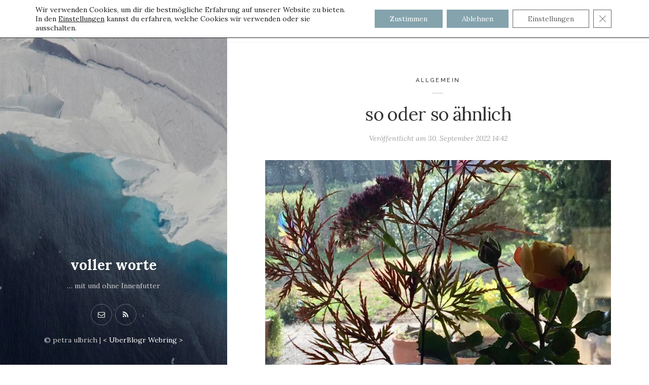

--- FILE ---
content_type: text/html; charset=UTF-8
request_url: https://voller-worte.de/so-oder-so-aehnlich/
body_size: 19818
content:
<!DOCTYPE html>

<html lang="de">

<head>
	<meta charset="UTF-8">
	<meta name="viewport" content="width=device-width">
	<link rel="profile" href="http://gmpg.org/xfn/11">
	<link rel="pingback" href="https://voller-worte.de/xmlrpc.php">
	<title>so oder so ähnlich &#8211; voller worte</title>
<meta name='robots' content='max-image-preview:large' />
<!-- Jetpack Site Verification Tags -->
<meta name="google-site-verification" content="ymr_sNb3wy9q8QnMOZe7um3YfTVIf3d-scB3Ry8YOoQ" />
<link rel='dns-prefetch' href='//secure.gravatar.com' />
<link rel='dns-prefetch' href='//stats.wp.com' />
<link rel='dns-prefetch' href='//fonts.googleapis.com' />
<link rel='dns-prefetch' href='//widgets.wp.com' />
<link rel='dns-prefetch' href='//s0.wp.com' />
<link rel='dns-prefetch' href='//0.gravatar.com' />
<link rel='dns-prefetch' href='//1.gravatar.com' />
<link rel='dns-prefetch' href='//2.gravatar.com' />
<link rel='preconnect' href='//c0.wp.com' />
<link rel='preconnect' href='//i0.wp.com' />
<link rel="alternate" type="application/rss+xml" title="voller worte &raquo; Feed" href="https://voller-worte.de/feed/" />
<link rel="alternate" type="application/rss+xml" title="voller worte &raquo; Kommentar-Feed" href="https://voller-worte.de/comments/feed/" />
<link rel="alternate" type="application/rss+xml" title="voller worte &raquo; so oder so ähnlich-Kommentar-Feed" href="https://voller-worte.de/so-oder-so-aehnlich/feed/" />
<link rel="alternate" title="oEmbed (JSON)" type="application/json+oembed" href="https://voller-worte.de/wp-json/oembed/1.0/embed?url=https%3A%2F%2Fvoller-worte.de%2Fso-oder-so-aehnlich%2F" />
<link rel="alternate" title="oEmbed (XML)" type="text/xml+oembed" href="https://voller-worte.de/wp-json/oembed/1.0/embed?url=https%3A%2F%2Fvoller-worte.de%2Fso-oder-so-aehnlich%2F&#038;format=xml" />
<style id='wp-img-auto-sizes-contain-inline-css' type='text/css'>
img:is([sizes=auto i],[sizes^="auto," i]){contain-intrinsic-size:3000px 1500px}
/*# sourceURL=wp-img-auto-sizes-contain-inline-css */
</style>
<style id='wp-emoji-styles-inline-css' type='text/css'>

	img.wp-smiley, img.emoji {
		display: inline !important;
		border: none !important;
		box-shadow: none !important;
		height: 1em !important;
		width: 1em !important;
		margin: 0 0.07em !important;
		vertical-align: -0.1em !important;
		background: none !important;
		padding: 0 !important;
	}
/*# sourceURL=wp-emoji-styles-inline-css */
</style>
<style id='wp-block-library-inline-css' type='text/css'>
:root{--wp-block-synced-color:#7a00df;--wp-block-synced-color--rgb:122,0,223;--wp-bound-block-color:var(--wp-block-synced-color);--wp-editor-canvas-background:#ddd;--wp-admin-theme-color:#007cba;--wp-admin-theme-color--rgb:0,124,186;--wp-admin-theme-color-darker-10:#006ba1;--wp-admin-theme-color-darker-10--rgb:0,107,160.5;--wp-admin-theme-color-darker-20:#005a87;--wp-admin-theme-color-darker-20--rgb:0,90,135;--wp-admin-border-width-focus:2px}@media (min-resolution:192dpi){:root{--wp-admin-border-width-focus:1.5px}}.wp-element-button{cursor:pointer}:root .has-very-light-gray-background-color{background-color:#eee}:root .has-very-dark-gray-background-color{background-color:#313131}:root .has-very-light-gray-color{color:#eee}:root .has-very-dark-gray-color{color:#313131}:root .has-vivid-green-cyan-to-vivid-cyan-blue-gradient-background{background:linear-gradient(135deg,#00d084,#0693e3)}:root .has-purple-crush-gradient-background{background:linear-gradient(135deg,#34e2e4,#4721fb 50%,#ab1dfe)}:root .has-hazy-dawn-gradient-background{background:linear-gradient(135deg,#faaca8,#dad0ec)}:root .has-subdued-olive-gradient-background{background:linear-gradient(135deg,#fafae1,#67a671)}:root .has-atomic-cream-gradient-background{background:linear-gradient(135deg,#fdd79a,#004a59)}:root .has-nightshade-gradient-background{background:linear-gradient(135deg,#330968,#31cdcf)}:root .has-midnight-gradient-background{background:linear-gradient(135deg,#020381,#2874fc)}:root{--wp--preset--font-size--normal:16px;--wp--preset--font-size--huge:42px}.has-regular-font-size{font-size:1em}.has-larger-font-size{font-size:2.625em}.has-normal-font-size{font-size:var(--wp--preset--font-size--normal)}.has-huge-font-size{font-size:var(--wp--preset--font-size--huge)}.has-text-align-center{text-align:center}.has-text-align-left{text-align:left}.has-text-align-right{text-align:right}.has-fit-text{white-space:nowrap!important}#end-resizable-editor-section{display:none}.aligncenter{clear:both}.items-justified-left{justify-content:flex-start}.items-justified-center{justify-content:center}.items-justified-right{justify-content:flex-end}.items-justified-space-between{justify-content:space-between}.screen-reader-text{border:0;clip-path:inset(50%);height:1px;margin:-1px;overflow:hidden;padding:0;position:absolute;width:1px;word-wrap:normal!important}.screen-reader-text:focus{background-color:#ddd;clip-path:none;color:#444;display:block;font-size:1em;height:auto;left:5px;line-height:normal;padding:15px 23px 14px;text-decoration:none;top:5px;width:auto;z-index:100000}html :where(.has-border-color){border-style:solid}html :where([style*=border-top-color]){border-top-style:solid}html :where([style*=border-right-color]){border-right-style:solid}html :where([style*=border-bottom-color]){border-bottom-style:solid}html :where([style*=border-left-color]){border-left-style:solid}html :where([style*=border-width]){border-style:solid}html :where([style*=border-top-width]){border-top-style:solid}html :where([style*=border-right-width]){border-right-style:solid}html :where([style*=border-bottom-width]){border-bottom-style:solid}html :where([style*=border-left-width]){border-left-style:solid}html :where(img[class*=wp-image-]){height:auto;max-width:100%}:where(figure){margin:0 0 1em}html :where(.is-position-sticky){--wp-admin--admin-bar--position-offset:var(--wp-admin--admin-bar--height,0px)}@media screen and (max-width:600px){html :where(.is-position-sticky){--wp-admin--admin-bar--position-offset:0px}}

/*# sourceURL=wp-block-library-inline-css */
</style><style id='global-styles-inline-css' type='text/css'>
:root{--wp--preset--aspect-ratio--square: 1;--wp--preset--aspect-ratio--4-3: 4/3;--wp--preset--aspect-ratio--3-4: 3/4;--wp--preset--aspect-ratio--3-2: 3/2;--wp--preset--aspect-ratio--2-3: 2/3;--wp--preset--aspect-ratio--16-9: 16/9;--wp--preset--aspect-ratio--9-16: 9/16;--wp--preset--color--black: #000000;--wp--preset--color--cyan-bluish-gray: #abb8c3;--wp--preset--color--white: #fff;--wp--preset--color--pale-pink: #f78da7;--wp--preset--color--vivid-red: #cf2e2e;--wp--preset--color--luminous-vivid-orange: #ff6900;--wp--preset--color--luminous-vivid-amber: #fcb900;--wp--preset--color--light-green-cyan: #7bdcb5;--wp--preset--color--vivid-green-cyan: #00d084;--wp--preset--color--pale-cyan-blue: #8ed1fc;--wp--preset--color--vivid-cyan-blue: #0693e3;--wp--preset--color--vivid-purple: #9b51e0;--wp--preset--color--brown: #cbb78f;--wp--preset--color--dark: #4a4a4a;--wp--preset--color--light-gray: #f5f5f5;--wp--preset--gradient--vivid-cyan-blue-to-vivid-purple: linear-gradient(135deg,rgb(6,147,227) 0%,rgb(155,81,224) 100%);--wp--preset--gradient--light-green-cyan-to-vivid-green-cyan: linear-gradient(135deg,rgb(122,220,180) 0%,rgb(0,208,130) 100%);--wp--preset--gradient--luminous-vivid-amber-to-luminous-vivid-orange: linear-gradient(135deg,rgb(252,185,0) 0%,rgb(255,105,0) 100%);--wp--preset--gradient--luminous-vivid-orange-to-vivid-red: linear-gradient(135deg,rgb(255,105,0) 0%,rgb(207,46,46) 100%);--wp--preset--gradient--very-light-gray-to-cyan-bluish-gray: linear-gradient(135deg,rgb(238,238,238) 0%,rgb(169,184,195) 100%);--wp--preset--gradient--cool-to-warm-spectrum: linear-gradient(135deg,rgb(74,234,220) 0%,rgb(151,120,209) 20%,rgb(207,42,186) 40%,rgb(238,44,130) 60%,rgb(251,105,98) 80%,rgb(254,248,76) 100%);--wp--preset--gradient--blush-light-purple: linear-gradient(135deg,rgb(255,206,236) 0%,rgb(152,150,240) 100%);--wp--preset--gradient--blush-bordeaux: linear-gradient(135deg,rgb(254,205,165) 0%,rgb(254,45,45) 50%,rgb(107,0,62) 100%);--wp--preset--gradient--luminous-dusk: linear-gradient(135deg,rgb(255,203,112) 0%,rgb(199,81,192) 50%,rgb(65,88,208) 100%);--wp--preset--gradient--pale-ocean: linear-gradient(135deg,rgb(255,245,203) 0%,rgb(182,227,212) 50%,rgb(51,167,181) 100%);--wp--preset--gradient--electric-grass: linear-gradient(135deg,rgb(202,248,128) 0%,rgb(113,206,126) 100%);--wp--preset--gradient--midnight: linear-gradient(135deg,rgb(2,3,129) 0%,rgb(40,116,252) 100%);--wp--preset--font-size--small: 13px;--wp--preset--font-size--medium: 20px;--wp--preset--font-size--large: 36px;--wp--preset--font-size--x-large: 42px;--wp--preset--spacing--20: 0.44rem;--wp--preset--spacing--30: 0.67rem;--wp--preset--spacing--40: 1rem;--wp--preset--spacing--50: 1.5rem;--wp--preset--spacing--60: 2.25rem;--wp--preset--spacing--70: 3.38rem;--wp--preset--spacing--80: 5.06rem;--wp--preset--shadow--natural: 6px 6px 9px rgba(0, 0, 0, 0.2);--wp--preset--shadow--deep: 12px 12px 50px rgba(0, 0, 0, 0.4);--wp--preset--shadow--sharp: 6px 6px 0px rgba(0, 0, 0, 0.2);--wp--preset--shadow--outlined: 6px 6px 0px -3px rgb(255, 255, 255), 6px 6px rgb(0, 0, 0);--wp--preset--shadow--crisp: 6px 6px 0px rgb(0, 0, 0);}:where(.is-layout-flex){gap: 0.5em;}:where(.is-layout-grid){gap: 0.5em;}body .is-layout-flex{display: flex;}.is-layout-flex{flex-wrap: wrap;align-items: center;}.is-layout-flex > :is(*, div){margin: 0;}body .is-layout-grid{display: grid;}.is-layout-grid > :is(*, div){margin: 0;}:where(.wp-block-columns.is-layout-flex){gap: 2em;}:where(.wp-block-columns.is-layout-grid){gap: 2em;}:where(.wp-block-post-template.is-layout-flex){gap: 1.25em;}:where(.wp-block-post-template.is-layout-grid){gap: 1.25em;}.has-black-color{color: var(--wp--preset--color--black) !important;}.has-cyan-bluish-gray-color{color: var(--wp--preset--color--cyan-bluish-gray) !important;}.has-white-color{color: var(--wp--preset--color--white) !important;}.has-pale-pink-color{color: var(--wp--preset--color--pale-pink) !important;}.has-vivid-red-color{color: var(--wp--preset--color--vivid-red) !important;}.has-luminous-vivid-orange-color{color: var(--wp--preset--color--luminous-vivid-orange) !important;}.has-luminous-vivid-amber-color{color: var(--wp--preset--color--luminous-vivid-amber) !important;}.has-light-green-cyan-color{color: var(--wp--preset--color--light-green-cyan) !important;}.has-vivid-green-cyan-color{color: var(--wp--preset--color--vivid-green-cyan) !important;}.has-pale-cyan-blue-color{color: var(--wp--preset--color--pale-cyan-blue) !important;}.has-vivid-cyan-blue-color{color: var(--wp--preset--color--vivid-cyan-blue) !important;}.has-vivid-purple-color{color: var(--wp--preset--color--vivid-purple) !important;}.has-black-background-color{background-color: var(--wp--preset--color--black) !important;}.has-cyan-bluish-gray-background-color{background-color: var(--wp--preset--color--cyan-bluish-gray) !important;}.has-white-background-color{background-color: var(--wp--preset--color--white) !important;}.has-pale-pink-background-color{background-color: var(--wp--preset--color--pale-pink) !important;}.has-vivid-red-background-color{background-color: var(--wp--preset--color--vivid-red) !important;}.has-luminous-vivid-orange-background-color{background-color: var(--wp--preset--color--luminous-vivid-orange) !important;}.has-luminous-vivid-amber-background-color{background-color: var(--wp--preset--color--luminous-vivid-amber) !important;}.has-light-green-cyan-background-color{background-color: var(--wp--preset--color--light-green-cyan) !important;}.has-vivid-green-cyan-background-color{background-color: var(--wp--preset--color--vivid-green-cyan) !important;}.has-pale-cyan-blue-background-color{background-color: var(--wp--preset--color--pale-cyan-blue) !important;}.has-vivid-cyan-blue-background-color{background-color: var(--wp--preset--color--vivid-cyan-blue) !important;}.has-vivid-purple-background-color{background-color: var(--wp--preset--color--vivid-purple) !important;}.has-black-border-color{border-color: var(--wp--preset--color--black) !important;}.has-cyan-bluish-gray-border-color{border-color: var(--wp--preset--color--cyan-bluish-gray) !important;}.has-white-border-color{border-color: var(--wp--preset--color--white) !important;}.has-pale-pink-border-color{border-color: var(--wp--preset--color--pale-pink) !important;}.has-vivid-red-border-color{border-color: var(--wp--preset--color--vivid-red) !important;}.has-luminous-vivid-orange-border-color{border-color: var(--wp--preset--color--luminous-vivid-orange) !important;}.has-luminous-vivid-amber-border-color{border-color: var(--wp--preset--color--luminous-vivid-amber) !important;}.has-light-green-cyan-border-color{border-color: var(--wp--preset--color--light-green-cyan) !important;}.has-vivid-green-cyan-border-color{border-color: var(--wp--preset--color--vivid-green-cyan) !important;}.has-pale-cyan-blue-border-color{border-color: var(--wp--preset--color--pale-cyan-blue) !important;}.has-vivid-cyan-blue-border-color{border-color: var(--wp--preset--color--vivid-cyan-blue) !important;}.has-vivid-purple-border-color{border-color: var(--wp--preset--color--vivid-purple) !important;}.has-vivid-cyan-blue-to-vivid-purple-gradient-background{background: var(--wp--preset--gradient--vivid-cyan-blue-to-vivid-purple) !important;}.has-light-green-cyan-to-vivid-green-cyan-gradient-background{background: var(--wp--preset--gradient--light-green-cyan-to-vivid-green-cyan) !important;}.has-luminous-vivid-amber-to-luminous-vivid-orange-gradient-background{background: var(--wp--preset--gradient--luminous-vivid-amber-to-luminous-vivid-orange) !important;}.has-luminous-vivid-orange-to-vivid-red-gradient-background{background: var(--wp--preset--gradient--luminous-vivid-orange-to-vivid-red) !important;}.has-very-light-gray-to-cyan-bluish-gray-gradient-background{background: var(--wp--preset--gradient--very-light-gray-to-cyan-bluish-gray) !important;}.has-cool-to-warm-spectrum-gradient-background{background: var(--wp--preset--gradient--cool-to-warm-spectrum) !important;}.has-blush-light-purple-gradient-background{background: var(--wp--preset--gradient--blush-light-purple) !important;}.has-blush-bordeaux-gradient-background{background: var(--wp--preset--gradient--blush-bordeaux) !important;}.has-luminous-dusk-gradient-background{background: var(--wp--preset--gradient--luminous-dusk) !important;}.has-pale-ocean-gradient-background{background: var(--wp--preset--gradient--pale-ocean) !important;}.has-electric-grass-gradient-background{background: var(--wp--preset--gradient--electric-grass) !important;}.has-midnight-gradient-background{background: var(--wp--preset--gradient--midnight) !important;}.has-small-font-size{font-size: var(--wp--preset--font-size--small) !important;}.has-medium-font-size{font-size: var(--wp--preset--font-size--medium) !important;}.has-large-font-size{font-size: var(--wp--preset--font-size--large) !important;}.has-x-large-font-size{font-size: var(--wp--preset--font-size--x-large) !important;}
/*# sourceURL=global-styles-inline-css */
</style>

<style id='classic-theme-styles-inline-css' type='text/css'>
/*! This file is auto-generated */
.wp-block-button__link{color:#fff;background-color:#32373c;border-radius:9999px;box-shadow:none;text-decoration:none;padding:calc(.667em + 2px) calc(1.333em + 2px);font-size:1.125em}.wp-block-file__button{background:#32373c;color:#fff;text-decoration:none}
/*# sourceURL=/wp-includes/css/classic-themes.min.css */
</style>
<link rel='stylesheet' id='bbspoiler-css' href='https://voller-worte.de/wp-content/plugins/bbspoiler/inc/bbspoiler.css?ver=6.9' type='text/css' media='all' />
<link rel='stylesheet' id='contact-form-7-css' href='https://voller-worte.de/wp-content/plugins/contact-form-7/includes/css/styles.css?ver=6.1.4' type='text/css' media='all' />
<link rel='stylesheet' id='jetpack_likes-css' href='https://c0.wp.com/p/jetpack/15.4/modules/likes/style.css' type='text/css' media='all' />
<link rel='stylesheet' id='wild-book-fonts-css' href='//fonts.googleapis.com/css?family=Lora%3A400%2C700%2C400italic%2C700italic%7CRaleway%3A500%2C600&#038;ver=1.7.11#038;subset=latin%2Clatin-ext' type='text/css' media='all' />
<link rel='stylesheet' id='font-awesome-css' href='https://voller-worte.de/wp-content/plugins/wild-book-bundle/assets/css/font-awesome.min.css?ver=4.7.0' type='text/css' media='all' />
<link rel='stylesheet' id='wild-book-style-css' href='https://voller-worte.de/wp-content/themes/wildbook/style.css?ver=1.7.11' type='text/css' media='all' />
<style id='wild-book-style-inline-css' type='text/css'>

        .header-image img {
          max-width: 30em;
          height: auto;
        }
        .header-image {
          margin-bottom: 6em;
        }
        .sidebar {
          color: #cccccc;
        }
        .sidebar a {
          color: #ffffff;
        }
        .sidebar a:hover {
          color: #dbca9e;
        }
        .toggle-buttons .search-toggle {
          color: #ffffff;
        }
        .nav-toggle .menu-icon, 
        .nav-toggle .menu-icon:before, 
        .nav-toggle .menu-icon:after {
          background-color: #ffffff;
        }
        .toggle-buttons .search-toggle:hover {
          color: #dbca9e;
        }
        .nav-toggle:hover .menu-icon, 
        .nav-toggle:hover .menu-icon:before, 
        .nav-toggle:hover .menu-icon:after {
          background-color: #dbca9e;
        }
        .sidebar .social-profiles {
          color: #ffffff;
        }
        .sidebar .social-profiles a {
          border-color: rgba( 255, 255, 255, 0.3 );
        }
        .sidebar .social-profiles a:hover {
          border-color: rgba( 255, 255, 255, 0.5 );
        }
        .top-nav {
          background-color: #ffffff;
        }
        @media (min-width: 992px) {
          .top-nav .nav-menu > li > a {
            color: #333333;
          }
        }
        .top-nav-toggle {
          color: #333333;
        }
        @media (min-width: 992px) {
          .top-nav .nav-menu > li > a:hover {
            color: #a9874a;
          }
        }
        .top-nav-toggle:hover {
          color: #a9874a;
        }
        @media (min-width: 992px) { 
          .top-nav .nav-menu .sub-menu > li > a {
            color: #333333;
          }
        }
        @media (min-width: 992px) { 
          .top-nav .nav-menu .sub-menu > li > a:hover {
            color: #a9874a;
          }
        }
        .top-nav .nav-menu > li > a:after {
          background-color: #e5d1ad;
        }
        @media (min-width: 992px) { 
          .top-nav {
            border-color: #f2f2f2;
          }
        }
        @media (max-width: 991px) { 
          .top-nav-toggle {
            border-color: #f2f2f2;
          }
        }
        
        .site-content,
        blockquote:before, 
        blockquote:after {
          background-color: #ffffff;
        }
        body,
        a {
          color: #333333;
        }
        a:hover {
          color: rgba( 51, 51, 51, 0.75 )
        }
        hr,
        pre,
        .text-box {
          border-color: rgba( 51, 51, 51, 0.15 );
        }
        table, th, td {
          border-color: rgba( 51, 51, 51, 0.15 )
        }
        blockquote:before, 
        blockquote:after {
          color: rgba( 51, 51, 51, 0.15 );
        }
        table, th, td {
          border-color: rgba( 51, 51, 51, 0.15 )
        }
        .cat-links:after {
          background-color: rgba( 51, 51, 51, 0.15 );
        }
        .comment-reply-link,
        .comment-reply-link:hover {
          color: #333333;
        }
        .comment-reply-link,
        .wdb-widget-about-me .social-profiles a {
          border-color: rgba( 51, 51, 51, 0.17 );
        }
        .comment-reply-link:hover,
        .wdb-widget-about-me .social-profiles a:hover {
          border-color: rgba( 51, 51, 51, 0.35 );
        }
        h1,
        h2,
        h3,
        h4,
        h5,
        h6 {
          color: #333333;
        }
        .entry-title a:hover {
          color: rgba( 51, 51, 51, 0.75 )
        }
        .taxonomy-description a,
        .entry-meta a,
        .page-content a,
        .entry-content a,
        .author-info a,
        .comment-navigation a,
        .image-navigation a,
        .comment-content a,
        .pingback .comment-body > a,
        .comment-meta a,
        .logged-in-as a,
        .widget_calendar a,
        .textwidget a {
          color: #c8ab77;
        }
        .taxonomy-description a:hover,
        .cat-links a:hover,
        .entry-meta a:hover,
        .page-content a:hover,
        .entry-content a:hover,
        .author-info a:hover,
        .comment-navigation a:hover,
        .image-navigation a:hover,
        .comment-content a:hover,
        .comment-meta a:hover,
        .logged-in-as a:hover,
        .widget_calendar a:hover,
        .textwidget a:hover,
        .portfolio-grid .portfolio-cats a:hover {
          color: #a9874a;
        }
        button,
        input[type='button'],
        input[type='reset'],
        input[type='submit'],
        .page-numbers:hover,
        .page-numbers.current {
          background: #cbb78f;
        }
        button:hover,
        input[type='button']:hover,
        input[type='reset']:hover,
        input[type='submit']:hover {
          background: #bba579;
        }
        button,
        input[type='button'],
        input[type='reset'],
        input[type='submit'],
        .page-numbers:hover,
        .page-numbers.current {
          color: #ffffff;
        }
        .navigation,
        .inner-box,
        .content-area  {
          border-color: #f2f2f2;
        }
        .sticky-badge {
          background-color: #d3c4a6;
        }
        .double-bounce1, 
        .double-bounce2 {
          background-color: #c8ab77;
        }
        @media (min-width: 992px) { 
          .sidebar {
            width: 35%;
          }
          .site-content {
            margin-left: 35%;
          }
          .sticky-nav .top-nav {
            left: 35%;
          }
          .rtl .site-content {
            margin-right: 35%;
            margin-left: 0;
          }
          .rtl.sticky-nav .top-nav {
            right: 35%;
            left: 0;
          }
          .sidebar-right .site-content {
            margin-right: 35%;
          }
          .sidebar-right.sticky-nav .top-nav {
            right: 35%;
          }
          .rtl.sidebar-right .site-content {
            margin-left: 35%;
          }
          .rtl.sidebar-right.sticky-nav .top-nav {
            left: 35%;
          }
        }
        .site {
          visibility:hidden;
        }
        .loaded .site {
          visibility:visible;
        }
      
/*# sourceURL=wild-book-style-inline-css */
</style>
<link rel='stylesheet' id='jetpack-subscriptions-css' href='https://c0.wp.com/p/jetpack/15.4/_inc/build/subscriptions/subscriptions.min.css' type='text/css' media='all' />
<link rel='stylesheet' id='slb_core-css' href='https://voller-worte.de/wp-content/plugins/simple-lightbox/client/css/app.css?ver=2.9.4' type='text/css' media='all' />
<link rel='stylesheet' id='moove_gdpr_frontend-css' href='https://voller-worte.de/wp-content/plugins/gdpr-cookie-compliance/dist/styles/gdpr-main-nf.css?ver=5.0.9' type='text/css' media='all' />
<style id='moove_gdpr_frontend-inline-css' type='text/css'>
				#moove_gdpr_cookie_modal .moove-gdpr-modal-content .moove-gdpr-tab-main h3.tab-title, 
				#moove_gdpr_cookie_modal .moove-gdpr-modal-content .moove-gdpr-tab-main span.tab-title,
				#moove_gdpr_cookie_modal .moove-gdpr-modal-content .moove-gdpr-modal-left-content #moove-gdpr-menu li a, 
				#moove_gdpr_cookie_modal .moove-gdpr-modal-content .moove-gdpr-modal-left-content #moove-gdpr-menu li button,
				#moove_gdpr_cookie_modal .moove-gdpr-modal-content .moove-gdpr-modal-left-content .moove-gdpr-branding-cnt a,
				#moove_gdpr_cookie_modal .moove-gdpr-modal-content .moove-gdpr-modal-footer-content .moove-gdpr-button-holder a.mgbutton, 
				#moove_gdpr_cookie_modal .moove-gdpr-modal-content .moove-gdpr-modal-footer-content .moove-gdpr-button-holder button.mgbutton,
				#moove_gdpr_cookie_modal .cookie-switch .cookie-slider:after, 
				#moove_gdpr_cookie_modal .cookie-switch .slider:after, 
				#moove_gdpr_cookie_modal .switch .cookie-slider:after, 
				#moove_gdpr_cookie_modal .switch .slider:after,
				#moove_gdpr_cookie_info_bar .moove-gdpr-info-bar-container .moove-gdpr-info-bar-content p, 
				#moove_gdpr_cookie_info_bar .moove-gdpr-info-bar-container .moove-gdpr-info-bar-content p a,
				#moove_gdpr_cookie_info_bar .moove-gdpr-info-bar-container .moove-gdpr-info-bar-content a.mgbutton, 
				#moove_gdpr_cookie_info_bar .moove-gdpr-info-bar-container .moove-gdpr-info-bar-content button.mgbutton,
				#moove_gdpr_cookie_modal .moove-gdpr-modal-content .moove-gdpr-tab-main .moove-gdpr-tab-main-content h1, 
				#moove_gdpr_cookie_modal .moove-gdpr-modal-content .moove-gdpr-tab-main .moove-gdpr-tab-main-content h2, 
				#moove_gdpr_cookie_modal .moove-gdpr-modal-content .moove-gdpr-tab-main .moove-gdpr-tab-main-content h3, 
				#moove_gdpr_cookie_modal .moove-gdpr-modal-content .moove-gdpr-tab-main .moove-gdpr-tab-main-content h4, 
				#moove_gdpr_cookie_modal .moove-gdpr-modal-content .moove-gdpr-tab-main .moove-gdpr-tab-main-content h5, 
				#moove_gdpr_cookie_modal .moove-gdpr-modal-content .moove-gdpr-tab-main .moove-gdpr-tab-main-content h6,
				#moove_gdpr_cookie_modal .moove-gdpr-modal-content.moove_gdpr_modal_theme_v2 .moove-gdpr-modal-title .tab-title,
				#moove_gdpr_cookie_modal .moove-gdpr-modal-content.moove_gdpr_modal_theme_v2 .moove-gdpr-tab-main h3.tab-title, 
				#moove_gdpr_cookie_modal .moove-gdpr-modal-content.moove_gdpr_modal_theme_v2 .moove-gdpr-tab-main span.tab-title,
				#moove_gdpr_cookie_modal .moove-gdpr-modal-content.moove_gdpr_modal_theme_v2 .moove-gdpr-branding-cnt a {
					font-weight: inherit				}
			#moove_gdpr_cookie_modal,#moove_gdpr_cookie_info_bar,.gdpr_cookie_settings_shortcode_content{font-family:inherit}#moove_gdpr_save_popup_settings_button{background-color:#373737;color:#fff}#moove_gdpr_save_popup_settings_button:hover{background-color:#000}#moove_gdpr_cookie_info_bar .moove-gdpr-info-bar-container .moove-gdpr-info-bar-content a.mgbutton,#moove_gdpr_cookie_info_bar .moove-gdpr-info-bar-container .moove-gdpr-info-bar-content button.mgbutton{background-color:#84a3ad}#moove_gdpr_cookie_modal .moove-gdpr-modal-content .moove-gdpr-modal-footer-content .moove-gdpr-button-holder a.mgbutton,#moove_gdpr_cookie_modal .moove-gdpr-modal-content .moove-gdpr-modal-footer-content .moove-gdpr-button-holder button.mgbutton,.gdpr_cookie_settings_shortcode_content .gdpr-shr-button.button-green{background-color:#84a3ad;border-color:#84a3ad}#moove_gdpr_cookie_modal .moove-gdpr-modal-content .moove-gdpr-modal-footer-content .moove-gdpr-button-holder a.mgbutton:hover,#moove_gdpr_cookie_modal .moove-gdpr-modal-content .moove-gdpr-modal-footer-content .moove-gdpr-button-holder button.mgbutton:hover,.gdpr_cookie_settings_shortcode_content .gdpr-shr-button.button-green:hover{background-color:#fff;color:#84a3ad}#moove_gdpr_cookie_modal .moove-gdpr-modal-content .moove-gdpr-modal-close i,#moove_gdpr_cookie_modal .moove-gdpr-modal-content .moove-gdpr-modal-close span.gdpr-icon{background-color:#84a3ad;border:1px solid #84a3ad}#moove_gdpr_cookie_info_bar span.moove-gdpr-infobar-allow-all.focus-g,#moove_gdpr_cookie_info_bar span.moove-gdpr-infobar-allow-all:focus,#moove_gdpr_cookie_info_bar button.moove-gdpr-infobar-allow-all.focus-g,#moove_gdpr_cookie_info_bar button.moove-gdpr-infobar-allow-all:focus,#moove_gdpr_cookie_info_bar span.moove-gdpr-infobar-reject-btn.focus-g,#moove_gdpr_cookie_info_bar span.moove-gdpr-infobar-reject-btn:focus,#moove_gdpr_cookie_info_bar button.moove-gdpr-infobar-reject-btn.focus-g,#moove_gdpr_cookie_info_bar button.moove-gdpr-infobar-reject-btn:focus,#moove_gdpr_cookie_info_bar span.change-settings-button.focus-g,#moove_gdpr_cookie_info_bar span.change-settings-button:focus,#moove_gdpr_cookie_info_bar button.change-settings-button.focus-g,#moove_gdpr_cookie_info_bar button.change-settings-button:focus{-webkit-box-shadow:0 0 1px 3px #84a3ad;-moz-box-shadow:0 0 1px 3px #84a3ad;box-shadow:0 0 1px 3px #84a3ad}#moove_gdpr_cookie_modal .moove-gdpr-modal-content .moove-gdpr-modal-close i:hover,#moove_gdpr_cookie_modal .moove-gdpr-modal-content .moove-gdpr-modal-close span.gdpr-icon:hover,#moove_gdpr_cookie_info_bar span[data-href]>u.change-settings-button{color:#84a3ad}#moove_gdpr_cookie_modal .moove-gdpr-modal-content .moove-gdpr-modal-left-content #moove-gdpr-menu li.menu-item-selected a span.gdpr-icon,#moove_gdpr_cookie_modal .moove-gdpr-modal-content .moove-gdpr-modal-left-content #moove-gdpr-menu li.menu-item-selected button span.gdpr-icon{color:inherit}#moove_gdpr_cookie_modal .moove-gdpr-modal-content .moove-gdpr-modal-left-content #moove-gdpr-menu li a span.gdpr-icon,#moove_gdpr_cookie_modal .moove-gdpr-modal-content .moove-gdpr-modal-left-content #moove-gdpr-menu li button span.gdpr-icon{color:inherit}#moove_gdpr_cookie_modal .gdpr-acc-link{line-height:0;font-size:0;color:transparent;position:absolute}#moove_gdpr_cookie_modal .moove-gdpr-modal-content .moove-gdpr-modal-close:hover i,#moove_gdpr_cookie_modal .moove-gdpr-modal-content .moove-gdpr-modal-left-content #moove-gdpr-menu li a,#moove_gdpr_cookie_modal .moove-gdpr-modal-content .moove-gdpr-modal-left-content #moove-gdpr-menu li button,#moove_gdpr_cookie_modal .moove-gdpr-modal-content .moove-gdpr-modal-left-content #moove-gdpr-menu li button i,#moove_gdpr_cookie_modal .moove-gdpr-modal-content .moove-gdpr-modal-left-content #moove-gdpr-menu li a i,#moove_gdpr_cookie_modal .moove-gdpr-modal-content .moove-gdpr-tab-main .moove-gdpr-tab-main-content a:hover,#moove_gdpr_cookie_info_bar.moove-gdpr-dark-scheme .moove-gdpr-info-bar-container .moove-gdpr-info-bar-content a.mgbutton:hover,#moove_gdpr_cookie_info_bar.moove-gdpr-dark-scheme .moove-gdpr-info-bar-container .moove-gdpr-info-bar-content button.mgbutton:hover,#moove_gdpr_cookie_info_bar.moove-gdpr-dark-scheme .moove-gdpr-info-bar-container .moove-gdpr-info-bar-content a:hover,#moove_gdpr_cookie_info_bar.moove-gdpr-dark-scheme .moove-gdpr-info-bar-container .moove-gdpr-info-bar-content button:hover,#moove_gdpr_cookie_info_bar.moove-gdpr-dark-scheme .moove-gdpr-info-bar-container .moove-gdpr-info-bar-content span.change-settings-button:hover,#moove_gdpr_cookie_info_bar.moove-gdpr-dark-scheme .moove-gdpr-info-bar-container .moove-gdpr-info-bar-content button.change-settings-button:hover,#moove_gdpr_cookie_info_bar.moove-gdpr-dark-scheme .moove-gdpr-info-bar-container .moove-gdpr-info-bar-content u.change-settings-button:hover,#moove_gdpr_cookie_info_bar span[data-href]>u.change-settings-button,#moove_gdpr_cookie_info_bar.moove-gdpr-dark-scheme .moove-gdpr-info-bar-container .moove-gdpr-info-bar-content a.mgbutton.focus-g,#moove_gdpr_cookie_info_bar.moove-gdpr-dark-scheme .moove-gdpr-info-bar-container .moove-gdpr-info-bar-content button.mgbutton.focus-g,#moove_gdpr_cookie_info_bar.moove-gdpr-dark-scheme .moove-gdpr-info-bar-container .moove-gdpr-info-bar-content a.focus-g,#moove_gdpr_cookie_info_bar.moove-gdpr-dark-scheme .moove-gdpr-info-bar-container .moove-gdpr-info-bar-content button.focus-g,#moove_gdpr_cookie_info_bar.moove-gdpr-dark-scheme .moove-gdpr-info-bar-container .moove-gdpr-info-bar-content a.mgbutton:focus,#moove_gdpr_cookie_info_bar.moove-gdpr-dark-scheme .moove-gdpr-info-bar-container .moove-gdpr-info-bar-content button.mgbutton:focus,#moove_gdpr_cookie_info_bar.moove-gdpr-dark-scheme .moove-gdpr-info-bar-container .moove-gdpr-info-bar-content a:focus,#moove_gdpr_cookie_info_bar.moove-gdpr-dark-scheme .moove-gdpr-info-bar-container .moove-gdpr-info-bar-content button:focus,#moove_gdpr_cookie_info_bar.moove-gdpr-dark-scheme .moove-gdpr-info-bar-container .moove-gdpr-info-bar-content span.change-settings-button.focus-g,span.change-settings-button:focus,button.change-settings-button.focus-g,button.change-settings-button:focus,#moove_gdpr_cookie_info_bar.moove-gdpr-dark-scheme .moove-gdpr-info-bar-container .moove-gdpr-info-bar-content u.change-settings-button.focus-g,#moove_gdpr_cookie_info_bar.moove-gdpr-dark-scheme .moove-gdpr-info-bar-container .moove-gdpr-info-bar-content u.change-settings-button:focus{color:#84a3ad}#moove_gdpr_cookie_modal .moove-gdpr-branding.focus-g span,#moove_gdpr_cookie_modal .moove-gdpr-modal-content .moove-gdpr-tab-main a.focus-g,#moove_gdpr_cookie_modal .moove-gdpr-modal-content .moove-gdpr-tab-main .gdpr-cd-details-toggle.focus-g{color:#84a3ad}#moove_gdpr_cookie_modal.gdpr_lightbox-hide{display:none}#moove_gdpr_cookie_info_bar .moove-gdpr-info-bar-container .moove-gdpr-info-bar-content a.mgbutton,#moove_gdpr_cookie_info_bar .moove-gdpr-info-bar-container .moove-gdpr-info-bar-content button.mgbutton,#moove_gdpr_cookie_modal .moove-gdpr-modal-content .moove-gdpr-modal-footer-content .moove-gdpr-button-holder a.mgbutton,#moove_gdpr_cookie_modal .moove-gdpr-modal-content .moove-gdpr-modal-footer-content .moove-gdpr-button-holder button.mgbutton,.gdpr-shr-button,#moove_gdpr_cookie_info_bar .moove-gdpr-infobar-close-btn{border-radius:0}
/*# sourceURL=moove_gdpr_frontend-inline-css */
</style>
<script type="text/javascript" src="https://c0.wp.com/c/6.9/wp-includes/js/jquery/jquery.min.js" id="jquery-core-js"></script>
<script type="text/javascript" src="https://c0.wp.com/c/6.9/wp-includes/js/jquery/jquery-migrate.min.js" id="jquery-migrate-js"></script>
<script type="text/javascript" id="bbspoiler-js-extra">
/* <![CDATA[ */
var title = {"unfolded":"Erweitern","folded":"Einklappen"};
//# sourceURL=bbspoiler-js-extra
/* ]]> */
</script>
<script type="text/javascript" src="https://voller-worte.de/wp-content/plugins/bbspoiler/inc/bbspoiler.js?ver=6.9" id="bbspoiler-js"></script>
<link rel="https://api.w.org/" href="https://voller-worte.de/wp-json/" /><link rel="alternate" title="JSON" type="application/json" href="https://voller-worte.de/wp-json/wp/v2/posts/22418" /><link rel="EditURI" type="application/rsd+xml" title="RSD" href="https://voller-worte.de/xmlrpc.php?rsd" />
<meta name="generator" content="WordPress 6.9" />
<link rel="canonical" href="https://voller-worte.de/so-oder-so-aehnlich/" />
<link rel='shortlink' href='https://wp.me/p9wA0H-5PA' />
	<style>img#wpstats{display:none}</style>
		<style type="text/css">.recentcomments a{display:inline !important;padding:0 !important;margin:0 !important;}</style><meta name="description" content="… sieht es in mir drinnen aus! Alles schön, nur ein bisschen viel durcheinander. Der Kerle hat mich nach Grafeneck gefragt - meine Gegenfrage war: Warum willst du das wissen? Heute Morgen zwischen Tür und Angel konnte und wollte ich ihm nicht genauere Auskunft geben." />
<style type="text/css" id="custom-background-css">
          .sidebar {
            background-image: url( https://voller-worte.de/wp-content/uploads/2020/05/eis.jpg ) ;
          }
          .sidebar:before {
            display: block;
          }
          .sidebar {
            background-position: center center;
            background-size: cover;
            background-repeat: no-repeat;
            background-attachment: scroll;
          }
          .sidebar:before {
            opacity: 0.1;
          }</style>
<!-- Jetpack Open Graph Tags -->
<meta property="og:type" content="article" />
<meta property="og:title" content="so oder so ähnlich" />
<meta property="og:url" content="https://voller-worte.de/so-oder-so-aehnlich/" />
<meta property="og:description" content="… sieht es in mir drinnen aus! Alles schön, nur ein bisschen viel durcheinander. Der Kerle hat mich nach Grafeneck gefragt &#8211; meine Gegenfrage war: Warum willst du das wissen? Heute Morgen zwi…" />
<meta property="article:published_time" content="2022-09-30T12:42:15+00:00" />
<meta property="article:modified_time" content="2022-09-30T12:42:15+00:00" />
<meta property="og:site_name" content="voller worte" />
<meta property="og:image" content="https://i0.wp.com/voller-worte.de/wp-content/uploads/2022/09/5F93143C-7C7A-4085-87CC-41DFAF8874EA-scaled-e1664541563538.jpeg?fit=800%2C600&#038;ssl=1" />
<meta property="og:image:width" content="800" />
<meta property="og:image:height" content="600" />
<meta property="og:image:alt" content="" />
<meta property="og:locale" content="de_DE" />
<meta name="twitter:text:title" content="so oder so ähnlich" />
<meta name="twitter:image" content="https://i0.wp.com/voller-worte.de/wp-content/uploads/2022/09/5F93143C-7C7A-4085-87CC-41DFAF8874EA-scaled-e1664541563538.jpeg?fit=800%2C600&#038;ssl=1&#038;w=640" />
<meta name="twitter:card" content="summary_large_image" />

<!-- End Jetpack Open Graph Tags -->
<link rel="icon" href="https://i0.wp.com/voller-worte.de/wp-content/uploads/2021/10/cropped-logo1.jpg?fit=32%2C32&#038;ssl=1" sizes="32x32" />
<link rel="icon" href="https://i0.wp.com/voller-worte.de/wp-content/uploads/2021/10/cropped-logo1.jpg?fit=192%2C192&#038;ssl=1" sizes="192x192" />
<link rel="apple-touch-icon" href="https://i0.wp.com/voller-worte.de/wp-content/uploads/2021/10/cropped-logo1.jpg?fit=180%2C180&#038;ssl=1" />
<meta name="msapplication-TileImage" content="https://i0.wp.com/voller-worte.de/wp-content/uploads/2021/10/cropped-logo1.jpg?fit=270%2C270&#038;ssl=1" />

  <noscript>
    <style type="text/css">
    body {
      height: auto;
      overflow: visible;
    }
    .preloader {
      display: none;
    }
    .site {
      visibility: visible;
    }
    </style>
  </noscript>
<link rel='stylesheet' id='wild-book-bundle-share-buttons-css' href='https://voller-worte.de/wp-content/plugins/wild-book-bundle/assets/css/wild-book-bundle-share-buttons.min.css?ver=1.0' type='text/css' media='all' />
<style id='wild-book-bundle-share-buttons-inline-css' type='text/css'>

	    .wbb-share-buttons .wbb-share-button {
	      color: #a3a3a3;
	    }
/*# sourceURL=wild-book-bundle-share-buttons-inline-css */
</style>
</head>

<body class="wp-singular post-template-default single single-post postid-22418 single-format-standard custom-background wp-embed-responsive wp-theme-wildbook sticky-nav sidebar-layout-3">

<div class="preloader">
  <div class="spinner">
    <div class="double-bounce1"></div>
    <div class="double-bounce2"></div>
  </div>
</div>

<div id="page" class="hfeed site">
  <nav id="sidebar-nav" class="sidebar-nav off-canvas-nav"><div id="nav-container" class="nav-container"><ul id="menu-menu-test" class="nav-menu"><li id="menu-item-7203" class="menu-item menu-item-type-custom menu-item-object-custom menu-item-home menu-item-7203"><a href="https://voller-worte.de/">Startseite</a></li>
<li id="menu-item-7205" class="menu-item menu-item-type-post_type menu-item-object-page menu-item-7205"><a href="https://voller-worte.de/juniorenvorstellung/">Junioren | Vorstellung | ein Versuch</a></li>
<li id="menu-item-7211" class="menu-item menu-item-type-post_type menu-item-object-page menu-item-7211"><a href="https://voller-worte.de/wer-mich-richtig-will/">wer mich richtig sehen will, muss mich kennenlernen</a></li>
<li id="menu-item-7212" class="menu-item menu-item-type-post_type menu-item-object-page menu-item-7212"><a href="https://voller-worte.de/warum-dieses-blog/">warum dieses Blog?</a></li>
<li id="menu-item-7206" class="menu-item menu-item-type-post_type menu-item-object-page menu-item-7206"><a href="https://voller-worte.de/juniorenvorstellung/wir-suchen/">mögt ihr helfen?</a></li>
<li id="menu-item-7209" class="menu-item menu-item-type-post_type menu-item-object-page menu-item-7209"><a href="https://voller-worte.de/passwort/">Passwortanfrage &#x1f4cc;</a></li>
<li id="menu-item-11317" class="menu-item menu-item-type-post_type menu-item-object-page menu-item-11317"><a href="https://voller-worte.de/geschenke-und-wuensche/">Wünsche &#038; Dankeschön</a></li>
<li id="menu-item-20948" class="menu-item menu-item-type-post_type menu-item-object-page menu-item-20948"><a href="https://voller-worte.de/150-wuensche/">Löffelliste | 100 Wünsche</a></li>
<li id="menu-item-22297" class="menu-item menu-item-type-post_type menu-item-object-page menu-item-privacy-policy menu-item-22297"><a rel="privacy-policy" href="https://voller-worte.de/datenschutzerklaerung/">Datenschutzerklärung</a></li>
<li id="menu-item-36335" class="menu-item menu-item-type-post_type menu-item-object-page menu-item-36335"><a href="https://voller-worte.de/kontakt/">Kontakt</a></li>
</ul></div> <a href="#" id="close-canvas-nav" class="close-canvas-nav"><i class="fa fa-close"></i></a></nav>
  <div class="wrapper">
    
<div id="sidebar" class="sidebar">
  <div class="sidebar-inner">

    <nav id="sidebar-nav" class="sidebar-nav hidden-nav"><div id="nav-container" class="nav-container"><ul id="menu-menu-test-1" class="nav-menu"><li class="menu-item menu-item-type-custom menu-item-object-custom menu-item-home menu-item-7203"><a href="https://voller-worte.de/">Startseite</a></li>
<li class="menu-item menu-item-type-post_type menu-item-object-page menu-item-7205"><a href="https://voller-worte.de/juniorenvorstellung/">Junioren | Vorstellung | ein Versuch</a></li>
<li class="menu-item menu-item-type-post_type menu-item-object-page menu-item-7211"><a href="https://voller-worte.de/wer-mich-richtig-will/">wer mich richtig sehen will, muss mich kennenlernen</a></li>
<li class="menu-item menu-item-type-post_type menu-item-object-page menu-item-7212"><a href="https://voller-worte.de/warum-dieses-blog/">warum dieses Blog?</a></li>
<li class="menu-item menu-item-type-post_type menu-item-object-page menu-item-7206"><a href="https://voller-worte.de/juniorenvorstellung/wir-suchen/">mögt ihr helfen?</a></li>
<li class="menu-item menu-item-type-post_type menu-item-object-page menu-item-7209"><a href="https://voller-worte.de/passwort/">Passwortanfrage &#x1f4cc;</a></li>
<li class="menu-item menu-item-type-post_type menu-item-object-page menu-item-11317"><a href="https://voller-worte.de/geschenke-und-wuensche/">Wünsche &#038; Dankeschön</a></li>
<li class="menu-item menu-item-type-post_type menu-item-object-page menu-item-20948"><a href="https://voller-worte.de/150-wuensche/">Löffelliste | 100 Wünsche</a></li>
<li class="menu-item menu-item-type-post_type menu-item-object-page menu-item-privacy-policy menu-item-22297"><a rel="privacy-policy" href="https://voller-worte.de/datenschutzerklaerung/">Datenschutzerklärung</a></li>
<li class="menu-item menu-item-type-post_type menu-item-object-page menu-item-36335"><a href="https://voller-worte.de/kontakt/">Kontakt</a></li>
</ul></div></nav>
        <div class="toggle-buttons">
            <a href="#" id="nav-toggle" class="nav-toggle"><i class="menu-icon"></i></a>
      
      <a href="#" id="search-toggle" class="search-toggle"><i class="fa fa-search"></i></a> 
      <form role="search" method="get" class="search-form" action="https://voller-worte.de/">
        <div class="search-wrap">
          <label>
            <input type="search" class="search-field" placeholder="Geben Sie Schlüsselwörter ..." value="" name="s" title="Search for:" />
          </label>
          <button type="submit" class="search-submit"><i class="fa fa-search"></i></button>
        </div>
			</form>    </div>
    
    <header id="masthead" class="site-header" role="banner">
      
      <div class="site-identity">
        <p class="site-title"><a href="https://voller-worte.de/" rel="home">voller worte</a></p><div class="tagline">… mit und ohne Innenfutter</div><div class="social-profiles"><a href="mailto:piri_@web.de" class="email" target="_blank" ><i class="fa fa-email"></i></a><a href="https://voller-worte.de/feed/" class="rss" target="_blank" ><i class="fa fa-rss"></i></a></div>      </div>

          </header>

    <footer id="colophon" class="site-info" role="contentinfo">
      <div class="site-copyright">© petra ulbrich | 

<a href="https://uberblogr.de/prev/vollerworte" title="Zurück im Ring">&lt;</a>
<a href="https://uberblogr.de/home/vollerworte" title="Mitglied im UberBlogr Webring">UberBlogr Webring</a>
<a href="https://uberblogr.de/next/vollerworte" title="Vor im Ring">&gt;</a>

</div>    </footer>

  </div><!-- .sidebar-inner -->
</div><!-- .sidebar -->
    <div id="content" class="site-content">
    
    
          <nav id="top-nav" class="top-nav right-side-navigation">
            <a href="#" id="top-nav-toggle" class="top-nav-toggle" title="Menü" data-close-text="Schließen">
              <span>Menü</span> <i class="fa fa-angle-down"></i>
            </a>
            <ul id="menu-oben" class="nav-menu"><li id="menu-item-32507" class="menu-item menu-item-type-post_type menu-item-object-page menu-item-32507"><a href="https://voller-worte.de/150-wuensche/"><span>Löffelliste | 100 Wünsche</span></a></li><li id="menu-item-33334" class="menu-item menu-item-type-post_type menu-item-object-page menu-item-33334"><a href="https://voller-worte.de/juniorenvorstellung/"><span>Junioren | Vorstellung | ein Versuch</span></a></li><li id="menu-item-36336" class="menu-item menu-item-type-post_type menu-item-object-page menu-item-36336"><a href="https://voller-worte.de/kontakt/"><span>Kontakt</span></a></li></ul>
          </nav>
	<div id="primary" class="content-area">
		<main id="main" class="site-main" role="main">
    
      
<article id="post-22418" class="inner-box post-22418 post type-post status-publish format-standard has-post-thumbnail hentry category-allgemein">
  <div class="content-container">
    <header class="entry-header">
    <span class="cat-links"><a href="https://voller-worte.de/category/allgemein/" rel="category tag">Allgemein</a></span><h1 class="entry-title">so oder so ähnlich</h1><div class="entry-meta"><span class="posted-on post-meta">Veröffentlicht am <time class="entry-date published updated" datetime="2022-09-30T14:42:15+02:00">30. September 2022  14:42</time></span></div>    </header><!-- .entry-header -->

    
    <div class="post-thumbnail">
      <img width="800" height="590" src="https://i0.wp.com/voller-worte.de/wp-content/uploads/2022/09/5F93143C-7C7A-4085-87CC-41DFAF8874EA-scaled-e1664541563538.jpeg?resize=800%2C590&amp;ssl=1" class="attachment-post-thumbnail size-post-thumbnail wp-post-image" alt="" decoding="async" fetchpriority="high" />    </div><!-- .post-thumbnail -->

    
    <div class="entry-content">
      <p>… sieht es in mir drinnen aus! Alles schön, nur ein bisschen viel durcheinander.</p>
<p>Der Kerle hat mich nach <a href="http://www.gedenkstaette-grafeneck.de/startseite" target="_blank" rel="nofollow noopener noreferrer">Grafeneck</a> gefragt &#8211; meine Gegenfrage war: Warum willst du das wissen? Heute Morgen zwischen Tür und Angel konnte und wollte ich ihm nicht genauere Auskunft geben.</p>
<div class='sharedaddy sd-block sd-like jetpack-likes-widget-wrapper jetpack-likes-widget-unloaded' id='like-post-wrapper-140751947-22418-6970f9fa5b03b' data-src='https://widgets.wp.com/likes/?ver=15.4#blog_id=140751947&amp;post_id=22418&amp;origin=voller-worte.de&amp;obj_id=140751947-22418-6970f9fa5b03b' data-name='like-post-frame-140751947-22418-6970f9fa5b03b' data-title='Liken oder rebloggen'><h3 class="sd-title">Gefällt mir:</h3><div class='likes-widget-placeholder post-likes-widget-placeholder' style='height: 55px;'><span class='button'><span>Gefällt mir</span></span> <span class="loading">Wird geladen …</span></div><span class='sd-text-color'></span><a class='sd-link-color'></a></div>    </div><!-- .entry-content -->

      </div>
</article><!-- #post-## -->

<div class="author-info inner-box clearfix has-avatar">
	<div class="content-container">
		<h3 class="author-heading section-title">Veröffentlicht von piri</h3><div class="author-avatar"><img alt='' src='https://secure.gravatar.com/avatar/877bb6e33e1a3e75ad541676c7a0a86cce809dc171ed0303ece445879006e416?s=150&#038;d=robohash&#038;r=x' srcset='https://secure.gravatar.com/avatar/877bb6e33e1a3e75ad541676c7a0a86cce809dc171ed0303ece445879006e416?s=300&#038;d=robohash&#038;r=x 2x' class='avatar avatar-150 photo' height='150' width='150' decoding='async'/></div>
		<div class="author-description">
			<div class="author-bio">
				Ich bin ganz schön viel und ganz schön wenig, ich bin Mutter, Hausfrau und Dichterin in allen Lebenslagen. Im Autismus-Spektrum bin ich obendrein.
 In Momenten, in denen ich an <a href="https://voller-worte.de/massenkompatibel/"> mir</a> und meiner Arbeit zweifle und meine, nichts Gutes auf die Reihe zu bekommen, denke ich manchmal daran, mir kurz das, was ich schon geschafft habe, anzuschauen. Dann geht's wieder.
❤️  | ✨			</div><!-- .author-bio -->
	    	<a class="author-link" href="https://voller-worte.de/author/rosemarie/" rel="author">
		      Zeige alle Artikel von piri &rarr;			 </a>
		</div><!-- .author-description -->
	</div>
</div><!-- .author-info -->
<div class="entry-related-posts inner-box"><div class="content-container"><h3 class="section-title related-posts-title">und sonst so</h3><div class="related-posts flex-row flex-3c">      <div class="related-post flex-item">
      
                
        <div class="related-post-content">
          <a href="https://voller-worte.de/bachmann-preis/" rel="bookmark" title="Bachmann-Preis">Bachmann-Preis</a>
          <div class="post-meta">28. Juni 2025  20:28</div>        </div>
      </div>
          <div class="related-post flex-item">
      
                
        <div class="related-post-content">
          <a href="https://voller-worte.de/nur-ein-hinweis/" rel="bookmark" title="nur ein Hinweis">nur ein Hinweis</a>
          <div class="post-meta">22. Juni 2019  15:34</div>        </div>
      </div>
          <div class="related-post flex-item">
      
                
        <div class="related-post-content">
          <a href="https://voller-worte.de/an-mich/" rel="bookmark" title="an mich">an mich</a>
          <div class="post-meta">8. Oktober 2019  13:08</div>        </div>
      </div>
    </div></div></div>
<div id="comments" class="comments-area inner-box">
	<div class="content-container">
		
		<h3 class="comments-title section-title">
	    3 Gedanken zu &bdquo;so oder so ähnlich&ldquo;		</h3>

		
		<ol class="comment-list ">
					<li id="comment-14919" class="comment even thread-even depth-1 parent">
			<article id="div-comment-14919" class="comment-body">
        <div class="comment-avatar"><img alt='' src='https://secure.gravatar.com/avatar/30a1261b2863d55a2794c47910e23e361d13fc99c06e0bb6488008df1461f8fa?s=100&#038;d=robohash&#038;r=x' srcset='https://secure.gravatar.com/avatar/30a1261b2863d55a2794c47910e23e361d13fc99c06e0bb6488008df1461f8fa?s=200&#038;d=robohash&#038;r=x 2x' class='avatar avatar-100 photo' height='100' width='100' decoding='async'/></div>        <div class="entry-comment">
          <header class="comment-header">
            <h6 class="comment-author vcard"><b class="fn">dergl</b> <span class="says screen-reader-text">sagt:</span></h6>          </header><!-- .comment-header -->

          <div class="comment-content">
            <p>Für zwischen Tür und Angel ist das echt kein Thema. Vermutlich &#8211; ich kann es nicht wissen &#8211; seid ihr ja nicht so stark eingebunden in die behinderten Kreise, in denen das Thema gerade wieder heiß diskutiert wird. (Unter anderem wegen dem Wahlausgang in Italien ist es ja bei vielen behinderten wieder verstärkt Thema und diese Wahl fiel nun auch zeitlich damit zusammen, dass der Prozess um den Wittekindshof in den Medien präsent war. Ich habe keine Ahnung, ob bei euch irgendwo darüber gesprochen wird.)</p>
<p>Ich fände allerdings völlig nachvollziehbar, wenn er da irgendwie so draufgekommen wäre, weil er natürlich mitkriegt wie viel in den letzten zwei Jahren wieder sagbar wurde und über uns behinderte Menschen wird eben nichts gutes gesagt. Das geht doch auch an ihm nicht vorbei. Vielleicht hat dann irgendwer in seinem Umfeld was von Grafeneck erwähnt und er macht irgendeine Verbindung und möchte nun einfach mehr wissen. Er wird schon seine Gründe haben und die werden sicher wichtig sein. Denke ich mal, will da nichts reininterpretieren.</p>
          </div><!-- .comment-content -->

          <footer class="comment-footer">
            <div class="comment-metadata">
              <time class="comment-meta" datetime="2022-09-30T17:59:50+02:00">30. September 2022  17:59 um 17:59</time>
                          </div><!-- .comment-metadata -->
                      </footer><!-- .comment-footer -->
        </div>
			</article><!-- .comment-body -->
<ol class="children">
		<li id="comment-14920" class="comment byuser comment-author-rosemarie bypostauthor odd alt depth-2 parent">
			<article id="div-comment-14920" class="comment-body">
        <div class="comment-avatar"><img alt='' src='https://secure.gravatar.com/avatar/877bb6e33e1a3e75ad541676c7a0a86cce809dc171ed0303ece445879006e416?s=100&#038;d=robohash&#038;r=x' srcset='https://secure.gravatar.com/avatar/877bb6e33e1a3e75ad541676c7a0a86cce809dc171ed0303ece445879006e416?s=200&#038;d=robohash&#038;r=x 2x' class='avatar avatar-100 photo' height='100' width='100' loading='lazy' decoding='async'/></div>        <div class="entry-comment">
          <header class="comment-header">
            <h6 class="comment-author vcard"><b class="fn"><a href="https://voller-worte.de" class="url" rel="ugc">piri</a></b> <span class="says screen-reader-text">sagt:</span></h6>          </header><!-- .comment-header -->

          <div class="comment-content">
            <p>Bei der Tür und den Angeln meinte ich das Thema hier im Blog.</p>
<p><strong>Nachtrag</strong>: Die Betreuer machen einen Fortbildungsausflug dorthin!</p>
          </div><!-- .comment-content -->

          <footer class="comment-footer">
            <div class="comment-metadata">
              <time class="comment-meta" datetime="2022-09-30T18:03:53+02:00">30. September 2022  18:03 um 18:03</time>
                          </div><!-- .comment-metadata -->
                      </footer><!-- .comment-footer -->
        </div>
			</article><!-- .comment-body -->
<ol class="children">
		<li id="comment-14921" class="comment even depth-3">
			<article id="div-comment-14921" class="comment-body">
        <div class="comment-avatar"><img alt='' src='https://secure.gravatar.com/avatar/30a1261b2863d55a2794c47910e23e361d13fc99c06e0bb6488008df1461f8fa?s=100&#038;d=robohash&#038;r=x' srcset='https://secure.gravatar.com/avatar/30a1261b2863d55a2794c47910e23e361d13fc99c06e0bb6488008df1461f8fa?s=200&#038;d=robohash&#038;r=x 2x' class='avatar avatar-100 photo' height='100' width='100' loading='lazy' decoding='async'/></div>        <div class="entry-comment">
          <header class="comment-header">
            <h6 class="comment-author vcard"><b class="fn">dergl</b> <span class="says screen-reader-text">sagt:</span></h6>          </header><!-- .comment-header -->

          <div class="comment-content">
            <p>Ah okay, dann habe ich das mit Tür und Angel verkehrt verstanden. Weil du schriebst, du wolltest ihm nicht zwischen Tür und Angel genauere Auskunft geben, habe ich den Satz so gelesen, als hätte er dich gefragt und ihr wäret aber unter Zeitdtuck gewesen. Wenn die Betreuenden eine Fortbildung dort machen &#8211; was sehr gut ist, ich weiß von etlichen, die irgendwie &#8222;mit Behinderten&#8220; arbeiten, die noch nie etwas von dem Thema gehört haben -, dann ist ja klar, woher das Interesse kommt. Er ist ja so vielseitig interessiert und es betrifft ihn/euch drei ja halt auch.</p>
          </div><!-- .comment-content -->

          <footer class="comment-footer">
            <div class="comment-metadata">
              <time class="comment-meta" datetime="2022-09-30T19:19:25+02:00">30. September 2022  19:19 um 19:19</time>
                          </div><!-- .comment-metadata -->
                      </footer><!-- .comment-footer -->
        </div>
			</article><!-- .comment-body -->
</li><!-- #comment-## -->
</ol><!-- .children -->
</li><!-- #comment-## -->
</ol><!-- .children -->
</li><!-- #comment-## -->
		</ol><!-- .comment-list -->

		
				<p class="no-comments">Kommentare sind geschlossen.</p>
		
		
			</div>
</div><!-- #comments -->

	<nav class="navigation post-navigation" aria-label="Beiträge">
		<h2 class="screen-reader-text">Beitragsnavigation</h2>
		<div class="nav-links"><div class="nav-previous"><a href="https://voller-worte.de/die-clowns/" rel="prev"><span class="nav-meta">Vorheriger Beitrag:</span> <span class="post-title">Wo sind die Clowns</span></a></div><div class="nav-next"><a href="https://voller-worte.de/bald/" rel="next"><span class="nav-meta">Nächster Beitrag:</span> <span class="post-title">bald</span></a></div></div>
	</nav>		</main><!-- .site-main -->
	</div><!-- .content-area -->
	
				
			    			  	<div id="secondary" class="secondary inner-box">
				    <div class="content-container">
				      <div class="widget-areas">

				        				        <div id="widget-area-1" class="widget-area" role="complementary">
				          <aside id="meta-5" class="widget widget_meta"><h3 class="widget-title">Meta</h3>
		<ul>
						<li><a href="https://voller-worte.de/wp-login.php">Anmelden</a></li>
			<li><a href="https://voller-worte.de/feed/">Feed der Einträge</a></li>
			<li><a href="https://voller-worte.de/comments/feed/">Kommentar-Feed</a></li>

			<li><a href="https://de.wordpress.org/">WordPress.org</a></li>
		</ul>

		</aside><aside id="media_image-10" class="widget widget_media_image"><img width="150" height="150" src="https://i0.wp.com/voller-worte.de/wp-content/uploads/2020/10/zeichnen-.jpg?resize=150%2C150&amp;ssl=1" class="image wp-image-15124  attachment-thumbnail size-thumbnail" alt="in 20 Sec dahingekritzelt" style="max-width: 100%; height: auto;" decoding="async" loading="lazy" srcset="https://i0.wp.com/voller-worte.de/wp-content/uploads/2020/10/zeichnen-.jpg?resize=150%2C150&amp;ssl=1 150w, https://i0.wp.com/voller-worte.de/wp-content/uploads/2020/10/zeichnen-.jpg?resize=500%2C500&amp;ssl=1 500w, https://i0.wp.com/voller-worte.de/wp-content/uploads/2020/10/zeichnen-.jpg?zoom=2&amp;resize=150%2C150&amp;ssl=1 300w, https://i0.wp.com/voller-worte.de/wp-content/uploads/2020/10/zeichnen-.jpg?zoom=3&amp;resize=150%2C150&amp;ssl=1 450w" sizes="auto, (max-width: 150px) 100vw, 150px" /></aside>
		<aside id="recent-posts-6" class="widget widget_recent_entries">
		<h3 class="widget-title">Neueste Beiträge</h3>
		<ul>
											<li>
					<a href="https://voller-worte.de/christine-und-jutta/">Christine und Jutta</a>
									</li>
											<li>
					<a href="https://voller-worte.de/eustress/">Eustress</a>
									</li>
											<li>
					<a href="https://voller-worte.de/wer-liebt-wen/">wer liebt wen</a>
									</li>
					</ul>

		</aside><aside id="recent-comments-5" class="widget widget_recent_comments"><h3 class="widget-title">Neueste Kommentare</h3><ul id="recentcomments"><li class="recentcomments"><span class="comment-author-link"><a href="https://www.voller-worte.de" class="url" rel="ugc external nofollow">piri</a></span> bei <a href="https://voller-worte.de/christine-und-jutta/comment-page-1/#comment-29296">Christine und Jutta</a></li><li class="recentcomments"><span class="comment-author-link"><a href="http://karfunkelfee.wordpress.com" class="url" rel="ugc external nofollow">karfunkelfee</a></span> bei <a href="https://voller-worte.de/eustress/comment-page-1/#comment-29295">Eustress</a></li><li class="recentcomments"><span class="comment-author-link"><a href="http://privatepromenade.wordpress.com" class="url" rel="ugc external nofollow">Nanu</a></span> bei <a href="https://voller-worte.de/christine-und-jutta/comment-page-1/#comment-29293">Christine und Jutta</a></li></ul></aside>				        </div>
				        
				        				        <div id="widget-area-2" class="widget-area" role="complementary">
				          <aside id="categories-2" class="widget widget_categories"><h3 class="widget-title">Kategorien</h3><form action="https://voller-worte.de" method="get"><label class="screen-reader-text" for="cat">Kategorien</label><select  name='cat' id='cat' class='postform'>
	<option value='-1'>Kategorie auswählen</option>
	<option class="level-0" value="6">Allgemein</option>
	<option class="level-0" value="207">Alltag</option>
	<option class="level-0" value="86">Audio</option>
	<option class="level-0" value="7">Behinderung</option>
	<option class="level-0" value="781">Blogperlen</option>
	<option class="level-0" value="98">Bücher</option>
	<option class="level-0" value="84">Familie</option>
	<option class="level-0" value="140">Fragen</option>
	<option class="level-0" value="22">Gedanken</option>
	<option class="level-0" value="3">Gedicht</option>
	<option class="level-0" value="427">Geschichte</option>
	<option class="level-0" value="25">Junioren</option>
	<option class="level-0" value="1">Kuddelmuddel</option>
	<option class="level-0" value="192">mp3</option>
	<option class="level-0" value="68">Musik</option>
</select>
</form><script type="text/javascript">
/* <![CDATA[ */

( ( dropdownId ) => {
	const dropdown = document.getElementById( dropdownId );
	function onSelectChange() {
		setTimeout( () => {
			if ( 'escape' === dropdown.dataset.lastkey ) {
				return;
			}
			if ( dropdown.value && parseInt( dropdown.value ) > 0 && dropdown instanceof HTMLSelectElement ) {
				dropdown.parentElement.submit();
			}
		}, 250 );
	}
	function onKeyUp( event ) {
		if ( 'Escape' === event.key ) {
			dropdown.dataset.lastkey = 'escape';
		} else {
			delete dropdown.dataset.lastkey;
		}
	}
	function onClick() {
		delete dropdown.dataset.lastkey;
	}
	dropdown.addEventListener( 'keyup', onKeyUp );
	dropdown.addEventListener( 'click', onClick );
	dropdown.addEventListener( 'change', onSelectChange );
})( "cat" );

//# sourceURL=WP_Widget_Categories%3A%3Awidget
/* ]]> */
</script>
</aside><aside id="archives-6" class="widget widget_archive"><h3 class="widget-title">Archiv</h3>		<label class="screen-reader-text" for="archives-dropdown-6">Archiv</label>
		<select id="archives-dropdown-6" name="archive-dropdown">
			
			<option value="">Monat auswählen</option>
				<option value='https://voller-worte.de/2026/01/'> Januar 2026 </option>
	<option value='https://voller-worte.de/2025/12/'> Dezember 2025 </option>
	<option value='https://voller-worte.de/2025/11/'> November 2025 </option>
	<option value='https://voller-worte.de/2025/10/'> Oktober 2025 </option>
	<option value='https://voller-worte.de/2025/09/'> September 2025 </option>
	<option value='https://voller-worte.de/2025/08/'> August 2025 </option>
	<option value='https://voller-worte.de/2025/07/'> Juli 2025 </option>
	<option value='https://voller-worte.de/2025/06/'> Juni 2025 </option>
	<option value='https://voller-worte.de/2025/05/'> Mai 2025 </option>
	<option value='https://voller-worte.de/2025/04/'> April 2025 </option>
	<option value='https://voller-worte.de/2025/03/'> März 2025 </option>
	<option value='https://voller-worte.de/2025/02/'> Februar 2025 </option>
	<option value='https://voller-worte.de/2025/01/'> Januar 2025 </option>
	<option value='https://voller-worte.de/2024/12/'> Dezember 2024 </option>
	<option value='https://voller-worte.de/2024/11/'> November 2024 </option>
	<option value='https://voller-worte.de/2024/10/'> Oktober 2024 </option>
	<option value='https://voller-worte.de/2024/09/'> September 2024 </option>
	<option value='https://voller-worte.de/2024/08/'> August 2024 </option>
	<option value='https://voller-worte.de/2024/07/'> Juli 2024 </option>
	<option value='https://voller-worte.de/2024/06/'> Juni 2024 </option>
	<option value='https://voller-worte.de/2024/05/'> Mai 2024 </option>
	<option value='https://voller-worte.de/2024/04/'> April 2024 </option>
	<option value='https://voller-worte.de/2024/03/'> März 2024 </option>
	<option value='https://voller-worte.de/2024/02/'> Februar 2024 </option>
	<option value='https://voller-worte.de/2024/01/'> Januar 2024 </option>
	<option value='https://voller-worte.de/2023/12/'> Dezember 2023 </option>
	<option value='https://voller-worte.de/2023/11/'> November 2023 </option>
	<option value='https://voller-worte.de/2023/10/'> Oktober 2023 </option>
	<option value='https://voller-worte.de/2023/09/'> September 2023 </option>
	<option value='https://voller-worte.de/2023/08/'> August 2023 </option>
	<option value='https://voller-worte.de/2023/07/'> Juli 2023 </option>
	<option value='https://voller-worte.de/2023/06/'> Juni 2023 </option>
	<option value='https://voller-worte.de/2023/05/'> Mai 2023 </option>
	<option value='https://voller-worte.de/2023/04/'> April 2023 </option>
	<option value='https://voller-worte.de/2023/03/'> März 2023 </option>
	<option value='https://voller-worte.de/2023/02/'> Februar 2023 </option>
	<option value='https://voller-worte.de/2023/01/'> Januar 2023 </option>
	<option value='https://voller-worte.de/2022/12/'> Dezember 2022 </option>
	<option value='https://voller-worte.de/2022/11/'> November 2022 </option>
	<option value='https://voller-worte.de/2022/10/'> Oktober 2022 </option>
	<option value='https://voller-worte.de/2022/09/'> September 2022 </option>
	<option value='https://voller-worte.de/2022/08/'> August 2022 </option>
	<option value='https://voller-worte.de/2022/07/'> Juli 2022 </option>
	<option value='https://voller-worte.de/2022/06/'> Juni 2022 </option>
	<option value='https://voller-worte.de/2022/05/'> Mai 2022 </option>
	<option value='https://voller-worte.de/2022/04/'> April 2022 </option>
	<option value='https://voller-worte.de/2022/03/'> März 2022 </option>
	<option value='https://voller-worte.de/2022/02/'> Februar 2022 </option>
	<option value='https://voller-worte.de/2022/01/'> Januar 2022 </option>
	<option value='https://voller-worte.de/2021/12/'> Dezember 2021 </option>
	<option value='https://voller-worte.de/2021/11/'> November 2021 </option>
	<option value='https://voller-worte.de/2021/10/'> Oktober 2021 </option>
	<option value='https://voller-worte.de/2021/09/'> September 2021 </option>
	<option value='https://voller-worte.de/2021/08/'> August 2021 </option>
	<option value='https://voller-worte.de/2021/07/'> Juli 2021 </option>
	<option value='https://voller-worte.de/2021/06/'> Juni 2021 </option>
	<option value='https://voller-worte.de/2021/05/'> Mai 2021 </option>
	<option value='https://voller-worte.de/2021/04/'> April 2021 </option>
	<option value='https://voller-worte.de/2021/03/'> März 2021 </option>
	<option value='https://voller-worte.de/2021/02/'> Februar 2021 </option>
	<option value='https://voller-worte.de/2021/01/'> Januar 2021 </option>
	<option value='https://voller-worte.de/2020/12/'> Dezember 2020 </option>
	<option value='https://voller-worte.de/2020/11/'> November 2020 </option>
	<option value='https://voller-worte.de/2020/10/'> Oktober 2020 </option>
	<option value='https://voller-worte.de/2020/09/'> September 2020 </option>
	<option value='https://voller-worte.de/2020/08/'> August 2020 </option>
	<option value='https://voller-worte.de/2020/07/'> Juli 2020 </option>
	<option value='https://voller-worte.de/2020/06/'> Juni 2020 </option>
	<option value='https://voller-worte.de/2020/05/'> Mai 2020 </option>
	<option value='https://voller-worte.de/2020/04/'> April 2020 </option>
	<option value='https://voller-worte.de/2020/03/'> März 2020 </option>
	<option value='https://voller-worte.de/2020/02/'> Februar 2020 </option>
	<option value='https://voller-worte.de/2020/01/'> Januar 2020 </option>
	<option value='https://voller-worte.de/2019/12/'> Dezember 2019 </option>
	<option value='https://voller-worte.de/2019/11/'> November 2019 </option>
	<option value='https://voller-worte.de/2019/10/'> Oktober 2019 </option>
	<option value='https://voller-worte.de/2019/09/'> September 2019 </option>
	<option value='https://voller-worte.de/2019/08/'> August 2019 </option>
	<option value='https://voller-worte.de/2019/07/'> Juli 2019 </option>
	<option value='https://voller-worte.de/2019/06/'> Juni 2019 </option>
	<option value='https://voller-worte.de/2019/05/'> Mai 2019 </option>
	<option value='https://voller-worte.de/2019/04/'> April 2019 </option>
	<option value='https://voller-worte.de/2019/03/'> März 2019 </option>
	<option value='https://voller-worte.de/2019/02/'> Februar 2019 </option>
	<option value='https://voller-worte.de/2019/01/'> Januar 2019 </option>
	<option value='https://voller-worte.de/2018/12/'> Dezember 2018 </option>
	<option value='https://voller-worte.de/2018/11/'> November 2018 </option>
	<option value='https://voller-worte.de/2018/10/'> Oktober 2018 </option>
	<option value='https://voller-worte.de/2018/09/'> September 2018 </option>
	<option value='https://voller-worte.de/2018/08/'> August 2018 </option>
	<option value='https://voller-worte.de/2018/07/'> Juli 2018 </option>
	<option value='https://voller-worte.de/2018/06/'> Juni 2018 </option>
	<option value='https://voller-worte.de/2018/05/'> Mai 2018 </option>
	<option value='https://voller-worte.de/2018/04/'> April 2018 </option>
	<option value='https://voller-worte.de/2018/03/'> März 2018 </option>
	<option value='https://voller-worte.de/2018/01/'> Januar 2018 </option>
	<option value='https://voller-worte.de/2017/12/'> Dezember 2017 </option>
	<option value='https://voller-worte.de/2017/11/'> November 2017 </option>
	<option value='https://voller-worte.de/2017/10/'> Oktober 2017 </option>
	<option value='https://voller-worte.de/2017/09/'> September 2017 </option>
	<option value='https://voller-worte.de/2017/08/'> August 2017 </option>
	<option value='https://voller-worte.de/2017/07/'> Juli 2017 </option>
	<option value='https://voller-worte.de/2017/06/'> Juni 2017 </option>
	<option value='https://voller-worte.de/2017/05/'> Mai 2017 </option>
	<option value='https://voller-worte.de/2017/04/'> April 2017 </option>
	<option value='https://voller-worte.de/2017/03/'> März 2017 </option>
	<option value='https://voller-worte.de/2017/02/'> Februar 2017 </option>
	<option value='https://voller-worte.de/2017/01/'> Januar 2017 </option>
	<option value='https://voller-worte.de/2016/11/'> November 2016 </option>
	<option value='https://voller-worte.de/2016/10/'> Oktober 2016 </option>
	<option value='https://voller-worte.de/2016/09/'> September 2016 </option>
	<option value='https://voller-worte.de/2016/08/'> August 2016 </option>
	<option value='https://voller-worte.de/2016/07/'> Juli 2016 </option>
	<option value='https://voller-worte.de/2016/04/'> April 2016 </option>
	<option value='https://voller-worte.de/2016/01/'> Januar 2016 </option>
	<option value='https://voller-worte.de/2015/12/'> Dezember 2015 </option>
	<option value='https://voller-worte.de/2015/11/'> November 2015 </option>
	<option value='https://voller-worte.de/2015/02/'> Februar 2015 </option>
	<option value='https://voller-worte.de/2015/01/'> Januar 2015 </option>
	<option value='https://voller-worte.de/2014/11/'> November 2014 </option>
	<option value='https://voller-worte.de/2014/09/'> September 2014 </option>
	<option value='https://voller-worte.de/2014/08/'> August 2014 </option>
	<option value='https://voller-worte.de/2014/05/'> Mai 2014 </option>
	<option value='https://voller-worte.de/2014/04/'> April 2014 </option>
	<option value='https://voller-worte.de/2014/03/'> März 2014 </option>
	<option value='https://voller-worte.de/2014/02/'> Februar 2014 </option>
	<option value='https://voller-worte.de/2014/01/'> Januar 2014 </option>
	<option value='https://voller-worte.de/2013/12/'> Dezember 2013 </option>
	<option value='https://voller-worte.de/2013/11/'> November 2013 </option>
	<option value='https://voller-worte.de/2013/04/'> April 2013 </option>
	<option value='https://voller-worte.de/2013/01/'> Januar 2013 </option>
	<option value='https://voller-worte.de/2012/07/'> Juli 2012 </option>
	<option value='https://voller-worte.de/2012/03/'> März 2012 </option>
	<option value='https://voller-worte.de/2012/02/'> Februar 2012 </option>
	<option value='https://voller-worte.de/2012/01/'> Januar 2012 </option>

		</select>

			<script type="text/javascript">
/* <![CDATA[ */

( ( dropdownId ) => {
	const dropdown = document.getElementById( dropdownId );
	function onSelectChange() {
		setTimeout( () => {
			if ( 'escape' === dropdown.dataset.lastkey ) {
				return;
			}
			if ( dropdown.value ) {
				document.location.href = dropdown.value;
			}
		}, 250 );
	}
	function onKeyUp( event ) {
		if ( 'Escape' === event.key ) {
			dropdown.dataset.lastkey = 'escape';
		} else {
			delete dropdown.dataset.lastkey;
		}
	}
	function onClick() {
		delete dropdown.dataset.lastkey;
	}
	dropdown.addEventListener( 'keyup', onKeyUp );
	dropdown.addEventListener( 'click', onClick );
	dropdown.addEventListener( 'change', onSelectChange );
})( "archives-dropdown-6" );

//# sourceURL=WP_Widget_Archives%3A%3Awidget
/* ]]> */
</script>
</aside><aside id="simple-links-3" class="widget sl-links-main"><h3 class="widget-title">Links | unsortiert</h3><ul class="simple-links-list simple-links-3-list" id="simple-links-3-list"><li class="simple-links-item simple-links-widget-item" id="link-26203"><a href="https://www.gedichtesammlung.net/" title="" target="_blank" >Gedichtesammlung</a></li><li class="simple-links-item simple-links-widget-item" id="link-16665"><a href="https://aware-psychologiemagazin.ch/2021/02/28/autismus-spektrum-storungen/" title="" target="_blank" >noch mal Autismus</a></li><li class="simple-links-item simple-links-widget-item" id="link-6964"><a href="http://www.kleinwuchs-elterngruppe.de/" title="" target="_blank" >Kontaktgruppe - kleinwüchsige Menschen</a></li><li class="simple-links-item simple-links-widget-item" id="link-19145"><a href="https://podcasts.apple.com/us/podcast/voller-worte/id560061093" title="" target="_blank" >gesprochene Gedichte</a></li><li class="simple-links-item simple-links-widget-item" id="link-11610"><a href="https://kaithrun.de/bloggen/5-gruende-wieso-niemand-deinen-beitrag-kommentiert/" title="" target="_blank" >Warum keiner kommentiert</a></li><li class="simple-links-item simple-links-widget-item" id="link-31921"><a href="https://voller-worte.de/du-bloede-kuh/" title="" rel="nofollow" >du blöde Kuh</a></li><li class="simple-links-item simple-links-widget-item" id="link-24291"><a href="https://www.abkuerzungen.de/main.php?language=de" title="" target="_blank" >Abkürzungen</a></li><li class="simple-links-item simple-links-widget-item" id="link-15075"><a href="https://www.leichte-sprache.berlin/leichte-sprache/blog/" title="" target="_blank" >leichte Sprache</a></li></ul><!-- End .simple-links-list --></aside><aside id="blog_subscription-8" class="widget widget_blog_subscription jetpack_subscription_widget"><h3 class="widget-title">Blog via E-Mail abonnieren</h3>
			<div class="wp-block-jetpack-subscriptions__container">
			<form action="#" method="post" accept-charset="utf-8" id="subscribe-blog-blog_subscription-8"
				data-blog="140751947"
				data-post_access_level="everybody" >
									<div id="subscribe-text"><p>Gib deine E-Mail-Adresse an, um diesen Blog zu abonnieren und Benachrichtigungen über neue Beiträge via E-Mail zu erhalten.</p>
</div>
										<p id="subscribe-email">
						<label id="jetpack-subscribe-label"
							class="screen-reader-text"
							for="subscribe-field-blog_subscription-8">
							E-Mail-Adresse						</label>
						<input type="email" name="email" autocomplete="email" required="required"
																					value=""
							id="subscribe-field-blog_subscription-8"
							placeholder="E-Mail-Adresse"
						/>
					</p>

					<p id="subscribe-submit"
											>
						<input type="hidden" name="action" value="subscribe"/>
						<input type="hidden" name="source" value="https://voller-worte.de/so-oder-so-aehnlich/"/>
						<input type="hidden" name="sub-type" value="widget"/>
						<input type="hidden" name="redirect_fragment" value="subscribe-blog-blog_subscription-8"/>
						<input type="hidden" id="_wpnonce" name="_wpnonce" value="850c724b9c" /><input type="hidden" name="_wp_http_referer" value="/so-oder-so-aehnlich/" />						<button type="submit"
															class="wp-block-button__link"
																					name="jetpack_subscriptions_widget"
						>
							Abonnieren						</button>
					</p>
							</form>
						</div>
			
</aside>				        </div>
				        				        
				      </div>
				    </div>
			  	</div><!-- .secondary -->
				
						    </div><!-- .site-content -->
	   	</div> 
	</div><!-- #page -->
	<script type="speculationrules">
{"prefetch":[{"source":"document","where":{"and":[{"href_matches":"/*"},{"not":{"href_matches":["/wp-*.php","/wp-admin/*","/wp-content/uploads/*","/wp-content/*","/wp-content/plugins/*","/wp-content/themes/wildbook/*","/*\\?(.+)"]}},{"not":{"selector_matches":"a[rel~=\"nofollow\"]"}},{"not":{"selector_matches":".no-prefetch, .no-prefetch a"}}]},"eagerness":"conservative"}]}
</script>
	<!--copyscapeskip-->
	<aside id="moove_gdpr_cookie_info_bar" class="moove-gdpr-info-bar-hidden moove-gdpr-align-center moove-gdpr-light-scheme gdpr_infobar_postion_top" aria-label="GDPR Cookie-Banner" style="display: none;">
	<div class="moove-gdpr-info-bar-container">
		<div class="moove-gdpr-info-bar-content">
		
<div class="moove-gdpr-cookie-notice">
  <p>Wir verwenden Cookies, um dir die bestmögliche Erfahrung auf unserer Website zu bieten.</p>
<p>In den <button  aria-haspopup="true" data-href="#moove_gdpr_cookie_modal" class="change-settings-button">Einstellungen</button> kannst du erfahren, welche Cookies wir verwenden oder sie ausschalten.</p>
				<button class="moove-gdpr-infobar-close-btn gdpr-content-close-btn" aria-label="GDPR Cookie-Banner schließen">
					<span class="gdpr-sr-only">GDPR Cookie-Banner schließen</span>
					<i class="moovegdpr-arrow-close"></i>
				</button>
			</div>
<!--  .moove-gdpr-cookie-notice -->
		
<div class="moove-gdpr-button-holder">
			<button class="mgbutton moove-gdpr-infobar-allow-all gdpr-fbo-0" aria-label="Zustimmen" >Zustimmen</button>
						<button class="mgbutton moove-gdpr-infobar-reject-btn gdpr-fbo-1 "  aria-label="Ablehnen">Ablehnen</button>
							<button class="mgbutton moove-gdpr-infobar-settings-btn change-settings-button gdpr-fbo-2" aria-haspopup="true" data-href="#moove_gdpr_cookie_modal"  aria-label="Einstellungen">Einstellungen</button>
							<button class="moove-gdpr-infobar-close-btn gdpr-fbo-3" aria-label="GDPR Cookie-Banner schließen" >
					<span class="gdpr-sr-only">GDPR Cookie-Banner schließen</span>
					<i class="moovegdpr-arrow-close"></i>
				</button>
			</div>
<!--  .button-container -->
		</div>
		<!-- moove-gdpr-info-bar-content -->
	</div>
	<!-- moove-gdpr-info-bar-container -->
	</aside>
	<!-- #moove_gdpr_cookie_info_bar -->
	<!--/copyscapeskip-->
	<div style="display:none">
			<div class="grofile-hash-map-dac80bbe4d9c4e95ae7821b83736e57c">
		</div>
		<div class="grofile-hash-map-b9eca9b7f60504b1edc4a864a819d31e">
		</div>
		<div class="grofile-hash-map-dac80bbe4d9c4e95ae7821b83736e57c">
		</div>
		</div>
		<script type="text/javascript" src="https://c0.wp.com/c/6.9/wp-includes/js/dist/hooks.min.js" id="wp-hooks-js"></script>
<script type="text/javascript" src="https://c0.wp.com/c/6.9/wp-includes/js/dist/i18n.min.js" id="wp-i18n-js"></script>
<script type="text/javascript" id="wp-i18n-js-after">
/* <![CDATA[ */
wp.i18n.setLocaleData( { 'text direction\u0004ltr': [ 'ltr' ] } );
//# sourceURL=wp-i18n-js-after
/* ]]> */
</script>
<script type="text/javascript" src="https://voller-worte.de/wp-content/plugins/contact-form-7/includes/swv/js/index.js?ver=6.1.4" id="swv-js"></script>
<script type="text/javascript" id="contact-form-7-js-translations">
/* <![CDATA[ */
( function( domain, translations ) {
	var localeData = translations.locale_data[ domain ] || translations.locale_data.messages;
	localeData[""].domain = domain;
	wp.i18n.setLocaleData( localeData, domain );
} )( "contact-form-7", {"translation-revision-date":"2025-10-26 03:28:49+0000","generator":"GlotPress\/4.0.3","domain":"messages","locale_data":{"messages":{"":{"domain":"messages","plural-forms":"nplurals=2; plural=n != 1;","lang":"de"},"This contact form is placed in the wrong place.":["Dieses Kontaktformular wurde an der falschen Stelle platziert."],"Error:":["Fehler:"]}},"comment":{"reference":"includes\/js\/index.js"}} );
//# sourceURL=contact-form-7-js-translations
/* ]]> */
</script>
<script type="text/javascript" id="contact-form-7-js-before">
/* <![CDATA[ */
var wpcf7 = {
    "api": {
        "root": "https:\/\/voller-worte.de\/wp-json\/",
        "namespace": "contact-form-7\/v1"
    }
};
//# sourceURL=contact-form-7-js-before
/* ]]> */
</script>
<script type="text/javascript" src="https://voller-worte.de/wp-content/plugins/contact-form-7/includes/js/index.js?ver=6.1.4" id="contact-form-7-js"></script>
<script type="text/javascript" src="https://secure.gravatar.com/js/gprofiles.js?ver=202604" id="grofiles-cards-js"></script>
<script type="text/javascript" id="wpgroho-js-extra">
/* <![CDATA[ */
var WPGroHo = {"my_hash":""};
//# sourceURL=wpgroho-js-extra
/* ]]> */
</script>
<script type="text/javascript" src="https://c0.wp.com/p/jetpack/15.4/modules/wpgroho.js" id="wpgroho-js"></script>
<script type="text/javascript" src="https://c0.wp.com/c/6.9/wp-includes/js/imagesloaded.min.js" id="imagesloaded-js"></script>
<script type="text/javascript" src="https://voller-worte.de/wp-content/themes/wildbook/assets/js/functions.dev.js?ver=1.7.11" id="wild-book-functions-js"></script>
<script type="text/javascript" id="jetpack-stats-js-before">
/* <![CDATA[ */
_stq = window._stq || [];
_stq.push([ "view", {"v":"ext","blog":"140751947","post":"22418","tz":"1","srv":"voller-worte.de","j":"1:15.4"} ]);
_stq.push([ "clickTrackerInit", "140751947", "22418" ]);
//# sourceURL=jetpack-stats-js-before
/* ]]> */
</script>
<script type="text/javascript" src="https://stats.wp.com/e-202604.js" id="jetpack-stats-js" defer="defer" data-wp-strategy="defer"></script>
<script type="text/javascript" id="moove_gdpr_frontend-js-extra">
/* <![CDATA[ */
var moove_frontend_gdpr_scripts = {"ajaxurl":"https://voller-worte.de/wp-admin/admin-ajax.php","post_id":"22418","plugin_dir":"https://voller-worte.de/wp-content/plugins/gdpr-cookie-compliance","show_icons":"all","is_page":"","ajax_cookie_removal":"true","strict_init":"2","enabled_default":{"strict":1,"third_party":0,"advanced":0,"performance":0,"preference":0},"geo_location":"false","force_reload":"false","is_single":"1","hide_save_btn":"false","current_user":"0","cookie_expiration":"28","script_delay":"2000","close_btn_action":"1","close_btn_rdr":"","scripts_defined":"{\"cache\":true,\"header\":\"\",\"body\":\"\",\"footer\":\"\",\"thirdparty\":{\"header\":\"\",\"body\":\"\",\"footer\":\"\"},\"strict\":{\"header\":\"\",\"body\":\"\",\"footer\":\"\"},\"advanced\":{\"header\":\"\",\"body\":\"\",\"footer\":\"\"}}","gdpr_scor":"true","wp_lang":"","wp_consent_api":"false","gdpr_nonce":"14c498d9bb"};
//# sourceURL=moove_gdpr_frontend-js-extra
/* ]]> */
</script>
<script type="text/javascript" src="https://voller-worte.de/wp-content/plugins/gdpr-cookie-compliance/dist/scripts/main.js?ver=5.0.9" id="moove_gdpr_frontend-js"></script>
<script type="text/javascript" id="moove_gdpr_frontend-js-after">
/* <![CDATA[ */
var gdpr_consent__strict = "false"
var gdpr_consent__thirdparty = "false"
var gdpr_consent__advanced = "false"
var gdpr_consent__performance = "false"
var gdpr_consent__preference = "false"
var gdpr_consent__cookies = ""
//# sourceURL=moove_gdpr_frontend-js-after
/* ]]> */
</script>
<script type="text/javascript" src="https://c0.wp.com/p/jetpack/15.4/_inc/build/likes/queuehandler.min.js" id="jetpack_likes_queuehandler-js"></script>
<script type="text/javascript" src="https://voller-worte.de/wp-content/plugins/wild-book-bundle/assets/js/public/wild-book-bundle-share-buttons.min.js?ver=1.0" id="wild-book-bundle-share-buttons-js"></script>
<script id="wp-emoji-settings" type="application/json">
{"baseUrl":"https://s.w.org/images/core/emoji/17.0.2/72x72/","ext":".png","svgUrl":"https://s.w.org/images/core/emoji/17.0.2/svg/","svgExt":".svg","source":{"concatemoji":"https://voller-worte.de/wp-includes/js/wp-emoji-release.min.js?ver=6.9"}}
</script>
<script type="module">
/* <![CDATA[ */
/*! This file is auto-generated */
const a=JSON.parse(document.getElementById("wp-emoji-settings").textContent),o=(window._wpemojiSettings=a,"wpEmojiSettingsSupports"),s=["flag","emoji"];function i(e){try{var t={supportTests:e,timestamp:(new Date).valueOf()};sessionStorage.setItem(o,JSON.stringify(t))}catch(e){}}function c(e,t,n){e.clearRect(0,0,e.canvas.width,e.canvas.height),e.fillText(t,0,0);t=new Uint32Array(e.getImageData(0,0,e.canvas.width,e.canvas.height).data);e.clearRect(0,0,e.canvas.width,e.canvas.height),e.fillText(n,0,0);const a=new Uint32Array(e.getImageData(0,0,e.canvas.width,e.canvas.height).data);return t.every((e,t)=>e===a[t])}function p(e,t){e.clearRect(0,0,e.canvas.width,e.canvas.height),e.fillText(t,0,0);var n=e.getImageData(16,16,1,1);for(let e=0;e<n.data.length;e++)if(0!==n.data[e])return!1;return!0}function u(e,t,n,a){switch(t){case"flag":return n(e,"\ud83c\udff3\ufe0f\u200d\u26a7\ufe0f","\ud83c\udff3\ufe0f\u200b\u26a7\ufe0f")?!1:!n(e,"\ud83c\udde8\ud83c\uddf6","\ud83c\udde8\u200b\ud83c\uddf6")&&!n(e,"\ud83c\udff4\udb40\udc67\udb40\udc62\udb40\udc65\udb40\udc6e\udb40\udc67\udb40\udc7f","\ud83c\udff4\u200b\udb40\udc67\u200b\udb40\udc62\u200b\udb40\udc65\u200b\udb40\udc6e\u200b\udb40\udc67\u200b\udb40\udc7f");case"emoji":return!a(e,"\ud83e\u1fac8")}return!1}function f(e,t,n,a){let r;const o=(r="undefined"!=typeof WorkerGlobalScope&&self instanceof WorkerGlobalScope?new OffscreenCanvas(300,150):document.createElement("canvas")).getContext("2d",{willReadFrequently:!0}),s=(o.textBaseline="top",o.font="600 32px Arial",{});return e.forEach(e=>{s[e]=t(o,e,n,a)}),s}function r(e){var t=document.createElement("script");t.src=e,t.defer=!0,document.head.appendChild(t)}a.supports={everything:!0,everythingExceptFlag:!0},new Promise(t=>{let n=function(){try{var e=JSON.parse(sessionStorage.getItem(o));if("object"==typeof e&&"number"==typeof e.timestamp&&(new Date).valueOf()<e.timestamp+604800&&"object"==typeof e.supportTests)return e.supportTests}catch(e){}return null}();if(!n){if("undefined"!=typeof Worker&&"undefined"!=typeof OffscreenCanvas&&"undefined"!=typeof URL&&URL.createObjectURL&&"undefined"!=typeof Blob)try{var e="postMessage("+f.toString()+"("+[JSON.stringify(s),u.toString(),c.toString(),p.toString()].join(",")+"));",a=new Blob([e],{type:"text/javascript"});const r=new Worker(URL.createObjectURL(a),{name:"wpTestEmojiSupports"});return void(r.onmessage=e=>{i(n=e.data),r.terminate(),t(n)})}catch(e){}i(n=f(s,u,c,p))}t(n)}).then(e=>{for(const n in e)a.supports[n]=e[n],a.supports.everything=a.supports.everything&&a.supports[n],"flag"!==n&&(a.supports.everythingExceptFlag=a.supports.everythingExceptFlag&&a.supports[n]);var t;a.supports.everythingExceptFlag=a.supports.everythingExceptFlag&&!a.supports.flag,a.supports.everything||((t=a.source||{}).concatemoji?r(t.concatemoji):t.wpemoji&&t.twemoji&&(r(t.twemoji),r(t.wpemoji)))});
//# sourceURL=https://voller-worte.de/wp-includes/js/wp-emoji-loader.min.js
/* ]]> */
</script>
	<iframe src='https://widgets.wp.com/likes/master.html?ver=20260121#ver=20260121&#038;lang=de' scrolling='no' id='likes-master' name='likes-master' style='display:none;'></iframe>
	<div id='likes-other-gravatars' role="dialog" aria-hidden="true" tabindex="-1"><div class="likes-text"><span>%d</span></div><ul class="wpl-avatars sd-like-gravatars"></ul></div>
	<script type="text/javascript" id="slb_context">/* <![CDATA[ */if ( !!window.jQuery ) {(function($){$(document).ready(function(){if ( !!window.SLB ) { {$.extend(SLB, {"context":["public","user_guest"]});} }})})(jQuery);}/* ]]> */</script>

    
	<!--copyscapeskip-->
	<!-- V1 -->
	<dialog id="moove_gdpr_cookie_modal" class="gdpr_lightbox-hide" aria-modal="true" aria-label="GDPR Einstellungsansicht">
	<div class="moove-gdpr-modal-content moove-clearfix logo-position-left moove_gdpr_modal_theme_v1">
		    
		<button class="moove-gdpr-modal-close" autofocus aria-label="GDPR Cookie-Einstellungen schließen">
			<span class="gdpr-sr-only">GDPR Cookie-Einstellungen schließen</span>
			<span class="gdpr-icon moovegdpr-arrow-close"></span>
		</button>
				<div class="moove-gdpr-modal-left-content">
		
<div class="moove-gdpr-company-logo-holder">
	<img src="https://i0.wp.com/voller-worte.de/wp-content/uploads/2022/07/0033EFED-FDA7-4F86-8A22-E9331B9C0699.jpeg?fit=300%2C300&#038;ssl=1" alt=""   width="300"  height="300"  class="img-responsive" />
</div>
<!--  .moove-gdpr-company-logo-holder -->
		<ul id="moove-gdpr-menu">
			
<li class="menu-item-on menu-item-privacy_overview menu-item-selected">
	<button data-href="#privacy_overview" class="moove-gdpr-tab-nav" aria-label="Datenschutz-Übersicht">
	<span class="gdpr-nav-tab-title">Datenschutz-Übersicht</span>
	</button>
</li>

	<li class="menu-item-strict-necessary-cookies menu-item-off">
	<button data-href="#strict-necessary-cookies" class="moove-gdpr-tab-nav" aria-label="Unbedingt notwendige Cookies">
		<span class="gdpr-nav-tab-title">Unbedingt notwendige Cookies</span>
	</button>
	</li>





	<li class="menu-item-moreinfo menu-item-off">
	<button data-href="#cookie_policy_modal" class="moove-gdpr-tab-nav" aria-label="Cookie-Richtlinie">
		<span class="gdpr-nav-tab-title">Cookie-Richtlinie</span>
	</button>
	</li>
		</ul>
		
<div class="moove-gdpr-branding-cnt">
			<a href="https://wordpress.org/plugins/gdpr-cookie-compliance/" rel="noopener noreferrer" target="_blank" class='moove-gdpr-branding'>Powered by&nbsp; <span>GDPR Cookie Compliance</span></a>
		</div>
<!--  .moove-gdpr-branding -->
		</div>
		<!--  .moove-gdpr-modal-left-content -->
		<div class="moove-gdpr-modal-right-content">
		<div class="moove-gdpr-modal-title">
			 
		</div>
		<!-- .moove-gdpr-modal-ritle -->
		<div class="main-modal-content">

			<div class="moove-gdpr-tab-content">
			
<div id="privacy_overview" class="moove-gdpr-tab-main">
		<span class="tab-title">Datenschutz-Übersicht</span>
		<div class="moove-gdpr-tab-main-content">
	<p>Diese Website verwendet Cookies, damit wir dir die bestmögliche Benutzererfahrung bieten können. Cookie-Informationen werden in deinem Browser gespeichert und führen Funktionen aus, wie das Wiedererkennen von dir, wenn du auf unsere Website zurückkehrst, und hilft unserem Team zu verstehen, welche Abschnitte der Website für dich am interessantesten und nützlichsten sind.</p>
		</div>
	<!--  .moove-gdpr-tab-main-content -->

</div>
<!-- #privacy_overview -->
			
  <div id="strict-necessary-cookies" class="moove-gdpr-tab-main" style="display:none">
    <span class="tab-title">Unbedingt notwendige Cookies</span>
    <div class="moove-gdpr-tab-main-content">
      <p>Unbedingt notwendige Cookies sollten jederzeit aktiviert sein, damit wir deine Einstellungen für die Cookie-Einstellungen speichern können.</p>
      <div class="moove-gdpr-status-bar ">
        <div class="gdpr-cc-form-wrap">
          <div class="gdpr-cc-form-fieldset">
            <label class="cookie-switch" for="moove_gdpr_strict_cookies">    
              <span class="gdpr-sr-only">Cookies aktivieren oder deaktivieren</span>        
              <input type="checkbox" aria-label="Unbedingt notwendige Cookies"  value="check" name="moove_gdpr_strict_cookies" id="moove_gdpr_strict_cookies">
              <span class="cookie-slider cookie-round gdpr-sr" data-text-enable="Aktiviert" data-text-disabled="Deaktiviert">
                <span class="gdpr-sr-label">
                  <span class="gdpr-sr-enable">Aktiviert</span>
                  <span class="gdpr-sr-disable">Deaktiviert</span>
                </span>
              </span>
            </label>
          </div>
          <!-- .gdpr-cc-form-fieldset -->
        </div>
        <!-- .gdpr-cc-form-wrap -->
      </div>
      <!-- .moove-gdpr-status-bar -->
                                              
    </div>
    <!--  .moove-gdpr-tab-main-content -->
  </div>
  <!-- #strict-necesarry-cookies -->
			
			
									
	<div id="cookie_policy_modal" class="moove-gdpr-tab-main" style="display:none">
	<span class="tab-title">Cookie-Richtlinie</span>
	<div class="moove-gdpr-tab-main-content">
		<p>Mehr Informationen über unsere <a href="https://voller-worte.de/datenschutzerklaerung/" target="_blank"> Cookie-Richtlinien</a></p>
		 
	</div>
	<!--  .moove-gdpr-tab-main-content -->
	</div>
			</div>
			<!--  .moove-gdpr-tab-content -->
		</div>
		<!--  .main-modal-content -->
		<div class="moove-gdpr-modal-footer-content">
			<div class="moove-gdpr-button-holder">
						<button class="mgbutton moove-gdpr-modal-allow-all button-visible" aria-label="Alle aktivieren">Alle aktivieren</button>
								<button class="mgbutton moove-gdpr-modal-reject-all button-visible" aria-label="Alle ablehnen">Alle ablehnen</button>
								<button class="mgbutton moove-gdpr-modal-save-settings button-visible" aria-label="Änderungen speichern">Änderungen speichern</button>
				</div>
<!--  .moove-gdpr-button-holder -->
		</div>
		<!--  .moove-gdpr-modal-footer-content -->
		</div>
		<!--  .moove-gdpr-modal-right-content -->

		<div class="moove-clearfix"></div>

	</div>
	<!--  .moove-gdpr-modal-content -->
	</dialog>
	<!-- #moove_gdpr_cookie_modal -->
	<!--/copyscapeskip-->
</body>
</html>